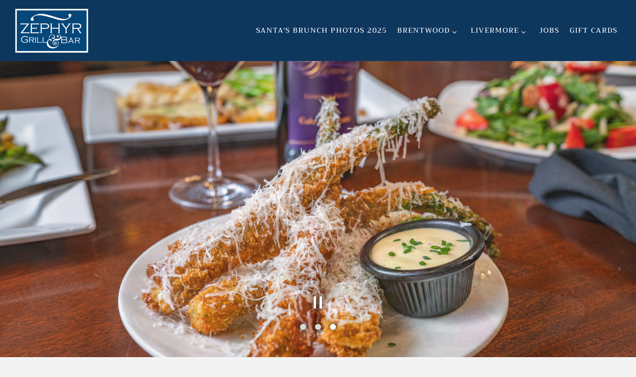

--- FILE ---
content_type: text/html; charset=utf-8
request_url: https://www.zephyrgrill.com/?add-to-cart=18093
body_size: 9426
content:
<!DOCTYPE html>
<html class="no-js" lang="en-US">
    <head>
      
	<meta charset="utf-8">
	<meta name="viewport" content="width=device-width, initial-scale=1, shrink-to-fit=no">
	<meta http-equiv="x-ua-compatible" content="ie=edge">
	<title>Zephyr Grill & Bar | Bar & Grill in CA</title>
	<!-- Powered by BentoBox http://getbento.com -->
	<!--
	___ ___ _  _ _____ ___  ___  _____  __
	| _ ) __| \| |_   _/ _ \| _ )/ _ \ \/ /
	| _ \ _|| .` | | || (_) | _ \ (_) >  <
	|___/___|_|\_| |_| \___/|___/\___/_/\_\

	-->
		<meta name="keywords" content="Bar, Grill, Wine, Cocktails, Beer, Coffee, Lunch, Brunch, Dessert, Salad, best dinner near me, best dinner brentwood, best dinner livermore, best lunch near me, best private dining options near me, private dining, seasonable menu">
		<meta name="description" content="Zephyr Grill & Bar located in Downtown Livermore since 2004 & Downtown Brentwood since 2016.  Offering upscale dining in a warm & inviting atmosphere.">
		<link rel="icon" href="https://media-cdn.getbento.com/accounts/8f56de394c24e3f804979bf5c5d093ec/media/images/30001favicon.png">
	<link rel="canonical" href="https://www.zephyrgrill.com/">
	<meta name="Revisit-After" content="5 Days">
	<meta name="Distribution" content="Global">
	<meta name="Rating" content="General">
		<meta property="og:site_name" content="Zephyr Grill & Bar | Bar & Grill in CA">
		<meta property="og:title" content="Zephyr Grill & Bar | Bar & Grill in CA">
		<meta property="og:type" content="website">
		<meta property="og:url" content="https://www.zephyrgrill.com/?add-to-cart=18093">
			<meta property="og:description" content="Zephyr Grill & Bar located in Downtown Livermore since 2004 & Downtown Brentwood since 2016.  Offering upscale dining in a warm & inviting atmosphere.">
			<meta property="og:image" content="https://images.getbento.com/accounts/8f56de394c24e3f804979bf5c5d093ec/media/images/29296logo.png?w=1200&fit=fill&auto=compress,format&cs=origin&h=600&bg=EDEDF1&pad=100">
		<meta name="twitter:card" content="summary">
		<meta name="twitter:title" content="Zephyr Grill & Bar | Bar & Grill in CA">
			<meta name="twitter:description" content="Zephyr Grill & Bar located in Downtown Livermore since 2004 & Downtown Brentwood since 2016.  Offering upscale dining in a warm & inviting atmosphere.">
			<meta name="twitter:image" content="https://images.getbento.com/accounts/8f56de394c24e3f804979bf5c5d093ec/media/images/29296logo.png?w=1200&fit=fill&auto=compress,format&cs=origin&h=600&bg=EDEDF1&pad=100">

	<link rel="preconnect" href="https://widgets.resy.com" crossorigin>
	<link rel="preconnect" href="https://theme-assets.getbento.com" async crossorigin>
	<link rel="preconnect" href="https://www.gstatic.com" crossorigin>
	<link rel="preconnect" href="https://fonts.gstatic.com" crossorigin>
	<link rel="preconnect" href="https://fonts.googleapis.com" crossorigin>
	<link rel="preconnect" href="https://www.googletagmanager.com" crossorigin>
	
		<link rel="preload" as="image" href="https://images.getbento.com/accounts/8f56de394c24e3f804979bf5c5d093ec/media/images/29296logo.png" fetchpriority="high" /> 
	

	
	
	
	
	<script src="https://wsv3cdn.audioeye.com/bootstrap.js?h=490579695709b4cacee53ea15ebf3983" ></script>
	
	
	
	
	<script type="text/javascript" src="https://theme-assets.getbento.com/sensei/71bd0c7.sensei/assets/js/head.min.js"></script>
	<script type="text/javascript">
			WebFont.load({  google: { families: ["Montserrat:400,700", "Trirong:400,500,600,700", "Ms+Madi:400&display=swap"] }});
		</script>
			<noscript>
			    <style type="text/css">
			    	<link href="https://fonts.googleapis.com/css?family=Montserrat:400,700|Trirong:400,500,600,700|Ms+Madi:400&display=swap&display=swap" rel="stylesheet" type="text/css">
			    </style>
			</noscript>
	
	<link href="https://cdnjs.cloudflare.com/ajax/libs/font-awesome/6.4.2/css/all.min.css" rel="stylesheet">
	<link rel="stylesheet" href="//assets-cdn-refresh.getbento.com/stylesheet/zephyrgrill/2/scss/main.77bade9249e8f47034e0f46b8b89c65a.scss" />
	<script type="text/javascript">
	    Modernizr.addTest("maybemobile", function(){ return (Modernizr.touchevents && Modernizr.mq("only screen and (max-width: 768px)")) ? true : false; });
	</script>

  
  

  
  
	
	
			<script src="https://www.googletagmanager.com/gtag/js?id=G-P631DFV7MX&l=newGADatalayer" async></script>
			<script>
				window.newGADatalayer = window.newGADatalayer || [];
				function gtag4(){newGADatalayer.push(arguments);}
				gtag4('js', new Date());
				gtag4('config', 'G-P631DFV7MX');
			</script>
	
		<script defer src="https://www.google.com/recaptcha/enterprise.js?render=6Ldh0uwrAAAAABZNEucYwqZZ3oOahk4lRhONMg5a"></script>
	

	
	
	
	<script type="text/javascript">
			window.Sensei = { settings: { store: { enabled: false, cart_quantity: null }, gmaps: { apikey: "AIzaSyCxtTPdJqQMOwjsbKBO3adqPGzBR1MgC5g", styles: [{"featureType":"water","elementType":"geometry","stylers":[{"color":"#e9e9e9"},{"lightness":17}]},{"featureType":"landscape","elementType":"geometry","stylers":[{"color":"#f5f5f5"},{"lightness":20}]},{"featureType":"road.highway","elementType":"geometry.fill","stylers":[{"color":"#ffffff"},{"lightness":17}]},{"featureType":"road.highway","elementType":"geometry.stroke","stylers":[{"color":"#ffffff"},{"lightness":29},{"weight":0.2}]},{"featureType":"road.arterial","elementType":"geometry","stylers":[{"color":"#ffffff"},{"lightness":18}]},{"featureType":"road.local","elementType":"geometry","stylers":[{"color":"#ffffff"},{"lightness":16}]},{"featureType":"poi","elementType":"geometry","stylers":[{"color":"#f5f5f5"},{"lightness":21}]},{"featureType":"poi.park","elementType":"geometry","stylers":[{"color":"#dedede"},{"lightness":21}]},{"elementType":"labels.text.stroke","stylers":[{"visibility":"on"},{"color":"#ffffff"},{"lightness":16}]},{"elementType":"labels.text.fill","stylers":[{"color":"#333333"},{"lightness":40}]},{"elementType":"labels.icon","stylers":[{"visibility":"off"}]},{"featureType":"transit","elementType":"geometry","stylers":[{"color":"#f2f2f2"},{"lightness":19}]},{"featureType":"administrative","elementType":"geometry.fill","stylers":[{"color":"#fefefe"},{"lightness":20}]},{"featureType":"administrative","elementType":"geometry.stroke","stylers":[{"color":"#fefefe"},{"lightness":17},{"weight":1.2}]}], icon: "https://images.getbento.com/accounts/8f56de394c24e3f804979bf5c5d093ec/media/images/84563mapmarker.png", mobile_icon: "https%3A//images.getbento.com/accounts/8f56de394c24e3f804979bf5c5d093ec/media/images/84563mapmarker.png%3Fw%3D50%26fit%3Dmax%26auto%3Dcompress%2Cformat%26cs%3Dorigin" }, recaptcha_v3:{ enabled: true, site_key: "6Ldh0uwrAAAAABZNEucYwqZZ3oOahk4lRhONMg5a" }, galleries: { autoplay: false, fade: true }, heros: { autoplay_galleries: true }, srcset_enabled: true }, modernizr: window.Modernizr }; /* ====== BOOTSTRAP VARIABLES ====== */ /* Slider dots */ window.Sensei.settings.galleries.dots = true; window.Sensei.settings.galleries.arrows = false; /* Slider speed */ window.Sensei.settings.galleries.autoplaySpeed = 3000; window.Sensei.settings.galleries.speed = 2000; /* Triple panel slideshow */ window.Sensei.settings.galleries.centerMode = false; window.Sensei.settings.galleries.centerPadding = '10vw'; window.Sensei.settings.galleries.slidesToShow = 1; /* ====== PRESET JAVASCRIPT ====== */ document.addEventListener('DOMContentLoaded', () => { const flexibleSections = [ '.c-split', '.c-tout-overlay', '.c-one-col--text', '.c-two-col--text', '.c-two-col--freeform', '.col-md-6', '.col-md-4', '.col-md-6--odd .menu-section', '.col-md-6--even .menu-section', '.col-md-4--odd:first-child .menu-section', '.col-md-4--even .menu-section', '.col-md-4--last .menu-section', '.tabs-panel > :last-child > .menu-section', ]; function addClassesToSections(classesArray) { const pairedClassesArray = classesArray.map( (selector) => `${selector} + ${selector.split(' ').pop()}` ); classesArray.forEach((selector) => { const sectionElements = document.querySelectorAll(selector); sectionElements.forEach((sectionElement, index) => { const selectorPrefix = selector.split(' ').pop().slice(1); sectionElement.classList.add( /* Number each section, except .col-* classes, ex: .c-split--1 */ !selectorPrefix.startsWith('col-') ? `${selectorPrefix}--${index + 1}` : selectorPrefix, /* Divide each section, ex: .c-split-odd */ index % 2 === 0 ? `${selectorPrefix}--odd` : `${selectorPrefix}--even`, /* Tag final sections, ex: .c-split--last */ index === sectionElements.length - 1 ? `${selectorPrefix}--last` : selectorPrefix ); }); }); pairedClassesArray.forEach((selector) => { const sectionElements = document.querySelectorAll(selector); sectionElements.forEach((sectionElement) => { const selectorPrefix = selector.split(' ').pop().slice(1); /* Identify paired sections, except .col-* classes, ex: .c-split--pair */ if (!selectorPrefix.startsWith('col-')) sectionElement.classList.add(`${selectorPrefix}--pair`); }); }); } addClassesToSections(flexibleSections); /* Remove single menu tabs */ const removeSingleTabs = document.querySelector('.tabs-nav li:only-child') ? document .querySelector('.tabs-nav li:only-child') .parentElement.remove() : null; /* Remove any empty paragraphs in Two Column Thumbnails */ const removeEmptyParagraphs = document.querySelectorAll( '.c-two-col--freeform p' ) ? document .querySelectorAll('.c-two-col--freeform p') .forEach((p) => p.innerText.trim() === '' && p.remove()) : null; }); /* ====== CUSTOM JAVASCRIPT ====== */ document.addEventListener('DOMContentLoaded', () => { /* Paste your code here */ });
	</script>
  
	<!--[if lt IE 9]>
	    <script type="text/javascript" src="https://theme-assets.getbento.com/sensei/71bd0c7.sensei/assets/assets/js/ltie9.min.js "></script>
	<![endif] -->

      
			
				
				
			
				
				
			
				
				
			
				
				
			
				
				
			
				
				
			
				
				
			
				
				
			
				
				
			
				
				
			
				
				
			<script type="application/ld+json">{"@context": "https://schema.org", "@type": "Organization", "@id": "https://www.zephyrgrill.com/#organization", "url": "https://www.zephyrgrill.com", "name": "Zephyr Grill \u0026 Bar", "description": "Zephyr Grill \u0026 Bar located in Downtown Livermore since 2004 \u0026 Downtown Brentwood since 2016.  Offering upscale dining in a warm \u0026 inviting atmosphere.", "logo": "https://images.getbento.com/accounts/8f56de394c24e3f804979bf5c5d093ec/media/images/29296logo.png?w=600\u0026fit=max\u0026auto=compress,format\u0026cs=origin\u0026h=600", "subOrganization": [{"@type": "FoodEstablishment", "@id": "https://www.zephyrgrill.com/location/zephyrgrill-brentwood/#foodestablishment", "url": "https://www.zephyrgrill.com/location/zephyrgrill-brentwood/", "name": "Zephyr Grill \u0026 Bar Brentwood", "description": "Accolades", "image": "", "photo": "", "address": {"@type": "PostalAddress", "name": "Zephyr Grill \u0026 Bar Brentwood", "streetAddress": "613 First Street, Suite 100", "addressLocality": "Brentwood", "addressRegion": "CA", "postalCode": "94513"}, "location": {"@type": "PostalAddress", "name": "Zephyr Grill \u0026 Bar Brentwood", "streetAddress": "613 First Street, Suite 100", "addressLocality": "Brentwood", "addressRegion": "CA", "postalCode": "94513"}, "telephone": "(925) 418-4708", "hasMap": "https://www.zephyrgrill.com/location/zephyrgrill-brentwood/", "parentOrganization": {"@type": "Organization", "@id": "https://www.zephyrgrill.com/#organization"}, "servesCuisine": "Bar \u0026 Grill", "priceRange": "$$$", "acceptsReservations": "https://www.zephyrgrill.com/location/zephyrgrill-brentwood/", "potentialAction": {"@type": "ReserveAction", "object": {"@type": "Reservation", "name": "Table at Zephyr Grill \u0026 Bar Brentwood"}, "result": {"@type": "Reservation", "name": "Table at Zephyr Grill \u0026 Bar Brentwood"}, "target": "https://www.zephyrgrill.com/location/zephyrgrill-brentwood/", "location": {"@id": "https://www.zephyrgrill.com/location/zephyrgrill-brentwood/#foodestablishment"}}}, {"@type": "FoodEstablishment", "@id": "https://www.zephyrgrill.com/location/zephyrgrill-livermore/#foodestablishment", "url": "https://www.zephyrgrill.com/location/zephyrgrill-livermore/", "name": "Zephyr Grill \u0026 Bar Livermore", "description": "", "image": "", "photo": "", "address": {"@type": "PostalAddress", "name": "Zephyr Grill \u0026 Bar Livermore", "streetAddress": "1736 First Street", "addressLocality": "Livermore", "addressRegion": "CA", "postalCode": "94550"}, "location": {"@type": "PostalAddress", "name": "Zephyr Grill \u0026 Bar Livermore", "streetAddress": "1736 First Street", "addressLocality": "Livermore", "addressRegion": "CA", "postalCode": "94550"}, "telephone": "(925) 961-1000", "hasMap": "https://www.zephyrgrill.com/location/zephyrgrill-livermore/", "parentOrganization": {"@type": "Organization", "@id": "https://www.zephyrgrill.com/#organization"}, "servesCuisine": "Bar \u0026 Grill", "priceRange": "$$$", "acceptsReservations": "https://www.zephyrgrill.com/location/zephyrgrill-livermore/", "potentialAction": {"@type": "ReserveAction", "object": {"@type": "Reservation", "name": "Table at Zephyr Grill \u0026 Bar Livermore"}, "result": {"@type": "Reservation", "name": "Table at Zephyr Grill \u0026 Bar Livermore"}, "target": "https://www.zephyrgrill.com/location/zephyrgrill-livermore/", "location": {"@id": "https://www.zephyrgrill.com/location/zephyrgrill-livermore/#foodestablishment"}}}], "potentialAction": {"@type": "ReserveAction", "object": {"@type": "Reservation", "name": "Table", "url": "https://www.zephyrgrill.com/#action-reservations"}, "result": {"@type": "Reservation", "name": "Table"}, "target": "https://www.zephyrgrill.com"}}</script>
			<script type="application/ld+json">{"@context": "https://schema.org", "@type": "WebSite", "@id": "https://www.zephyrgrill.com/#website", "url": "https://www.zephyrgrill.com", "name": "Zephyr Grill \u0026 Bar"}</script>
			<script type="application/ld+json">{"@context": "https://schema.org", "@type": "WebPage", "@id": "https://www.zephyrgrill.com/#webpage", "url": "https://www.zephyrgrill.com", "name": "Zephyr Grill \u0026 Bar"}</script>

      
    </head>
    <body class="has-hero-intent index-template">
        
	
		
			<div class="site-notifications">
				
			</div>
		

		
			
	<header class="site-header">
		<a href="#main-content" class="skip" aria-label="Skip to main content">Skip to main content</a>
		<div class="site-header-desktop">
			<div class="site-header-desktop-primary" data-header-sticky>
				<div class="container">
					
		<div class="site-logo">
	        <a class="site-logo__btn" href="/" aria-label="Zephyr Grill & Bar Home">
	            
					<img class="site-logo__expanded" src="https://images.getbento.com/accounts/8f56de394c24e3f804979bf5c5d093ec/media/images/29296logo.png" 
  

  

  
    
      alt="Zephyr Grill & Bar Home"
    
  
 loading="eager" fetchpriority="high" />
              	
	            
	        </a>
	    </div>

				    
	<nav class="site-nav">
    <ul class="site-nav-menu" data-menu-type="desktop">
			
			<li>
				<a class="site-nav-link " href="/santas-brunch-2025/" aria-label="Santa's Brunch Photos 2025" role="button">Santa's Brunch Photos 2025</a>
			</li>
			<li class="site-nav-submenu">
				<button type="button" class="site-nav-link site-nav-submenu-toggle" aria-expanded="false" aria-controls="SubMenu-2" aria-label="Expand Brentwood sub-menu">
					<span class="sr-only">Brentwood sub-menu</span>
					Brentwood
				</button>
				<div id="SubMenu-2" class="sub-menu">
					<ul>
							<li>
								<a href="/location/zephyrgrill-brentwood/"   aria-label="Hours & Location">Hours & Location</a>
							</li>
							<li>
								<a href="/brentwood-menus/"   aria-label="Menus">Menus</a>
							</li>
							<li>
								<a href="/brentwood-events/"   aria-label="Events">Events</a>
							</li>
							<li>
								<a href="/brentwood-private-events/"   aria-label="Private Events">Private Events</a>
							</li>
							<li>
								<a href="/brentwood-gallery/"   aria-label="Gallery">Gallery</a>
							</li>
							<li>
								<a href="/brentwood-reservations/"   aria-label="Reservations">Reservations</a>
							</li>
							<li>
								<a href="https://order.chownow.com/order/23950/locations/35151"  target="_blank" rel="noopener" aria-label="Order Online">Order Online</a>
							</li>
					</ul>
				</div>
			</li>
			<li class="site-nav-submenu">
				<button type="button" class="site-nav-link site-nav-submenu-toggle" aria-expanded="false" aria-controls="SubMenu-3" aria-label="Expand Livermore sub-menu">
					<span class="sr-only">Livermore sub-menu</span>
					Livermore
				</button>
				<div id="SubMenu-3" class="sub-menu">
					<ul>
							<li>
								<a href="/location/zephyrgrill-livermore/"   aria-label="Hours & Location">Hours & Location</a>
							</li>
							<li>
								<a href="/livermore-menus/"   aria-label="Menus">Menus</a>
							</li>
							<li>
								<a href="/livermore-private-events/"   aria-label="Private Events">Private Events</a>
							</li>
							<li>
								<a href="/livermore-events/"   aria-label="Events">Events</a>
							</li>
							<li>
								<a href="/livermore-gallery/"   aria-label="Gallery">Gallery</a>
							</li>
							<li>
								<a href="/livermore-reservations/"   aria-label="Reservations">Reservations</a>
							</li>
							<li>
								<a href="https://order.chownow.com/order/23950/locations/35150"  target="_blank" rel="noopener" aria-label="Order Online">Order Online</a>
							</li>
					</ul>
				</div>
			</li>
			<li>
				<a class="site-nav-link " href="/jobs/" aria-label="Jobs" role="button">Jobs</a>
			</li>
			<li>
				<a class="site-nav-link " href="/store/gift-cards/" aria-label="Gift Cards" role="button">Gift Cards</a>
			</li>

		</ul>
  </nav>

				</div>
			</div>
		</div>
	  <div class="site-header-mobi" aria-label="Navigation Menu Modal">
	    
		<div class="site-logo">
	        <a class="site-logo__btn" href="/" aria-label="Zephyr Grill & Bar Home">
		            
                  		<img src="https://images.getbento.com/accounts/8f56de394c24e3f804979bf5c5d093ec/media/images/29296logo.png" 
  

  

  
    
      alt="Zephyr Grill & Bar Home"
    
  
 />
                	
		            
	        </a>
	    </div>

			
	


	    <button type="button" class="nav-toggle-btn" aria-controls="SiteHeaderMobilePanel" aria-expanded="false" aria-label="Toggle Navigation Menu">
		  <span class="sr-only">Toggle Navigation</span>
	      <span class="nav-toggle-btn__line"></span>
	      <span class="nav-toggle-btn__line"></span>
	      <span class="nav-toggle-btn__line"></span>
	    </button>

	    <div id="SiteHeaderMobilePanel" class="site-header-mobi-panel">
	      <div class="site-header-mobi-panel__inner">
					
	<nav class="site-nav" aria-label="Navigation Menu">
    <ul class="site-nav-menu" data-menu-type="mobile">
			
			<li>
				<a class="site-nav-link " href="/santas-brunch-2025/" aria-label="Santa's Brunch Photos 2025" role="button">Santa's Brunch Photos 2025</a>
			</li>
			<li class="site-nav-submenu">
				<button type="button" class="site-nav-link site-nav-submenu-toggle" aria-expanded="false" aria-controls="MobileSubMenu-2" aria-label="Expand Brentwood sub-menu">
					<span class="sr-only">Brentwood sub-menu</span>
					Brentwood
				</button>
				<div id="MobileSubMenu-2" class="sub-menu">
					<ul>
							<li>
								<a href="/location/zephyrgrill-brentwood/"   aria-label="Hours & Location">Hours & Location</a>
							</li>
							<li>
								<a href="/brentwood-menus/"   aria-label="Menus">Menus</a>
							</li>
							<li>
								<a href="/brentwood-events/"   aria-label="Events">Events</a>
							</li>
							<li>
								<a href="/brentwood-private-events/"   aria-label="Private Events">Private Events</a>
							</li>
							<li>
								<a href="/brentwood-gallery/"   aria-label="Gallery">Gallery</a>
							</li>
							<li>
								<a href="/brentwood-reservations/"   aria-label="Reservations">Reservations</a>
							</li>
							<li>
								<a href="https://order.chownow.com/order/23950/locations/35151"  target="_blank" rel="noopener" aria-label="Order Online">Order Online</a>
							</li>
					</ul>
				</div>
			</li>
			<li class="site-nav-submenu">
				<button type="button" class="site-nav-link site-nav-submenu-toggle" aria-expanded="false" aria-controls="MobileSubMenu-3" aria-label="Expand Livermore sub-menu">
					<span class="sr-only">Livermore sub-menu</span>
					Livermore
				</button>
				<div id="MobileSubMenu-3" class="sub-menu">
					<ul>
							<li>
								<a href="/location/zephyrgrill-livermore/"   aria-label="Hours & Location">Hours & Location</a>
							</li>
							<li>
								<a href="/livermore-menus/"   aria-label="Menus">Menus</a>
							</li>
							<li>
								<a href="/livermore-private-events/"   aria-label="Private Events">Private Events</a>
							</li>
							<li>
								<a href="/livermore-events/"   aria-label="Events">Events</a>
							</li>
							<li>
								<a href="/livermore-gallery/"   aria-label="Gallery">Gallery</a>
							</li>
							<li>
								<a href="/livermore-reservations/"   aria-label="Reservations">Reservations</a>
							</li>
							<li>
								<a href="https://order.chownow.com/order/23950/locations/35150"  target="_blank" rel="noopener" aria-label="Order Online">Order Online</a>
							</li>
					</ul>
				</div>
			</li>
			<li>
				<a class="site-nav-link " href="/jobs/" aria-label="Jobs" role="button">Jobs</a>
			</li>
			<li>
				<a class="site-nav-link " href="/store/gift-cards/" aria-label="Gift Cards" role="button">Gift Cards</a>
			</li>

				
		<li>
			<a class="site-nav-link "  href="/contact/"  aria-label="Contact">Contact</a>
		</li>

				<li><button type="button" class="site-nav-cta" data-popup="inline" data-popup-src="#popup-newsletter-form" aria-label="Email Signup" data-bb-track="button" data-bb-track-on="click" data-bb-track-category="Email Sign Up Trigger Button" data-bb-track-action="Click" data-bb-track-label="Callout, Header" id="email-signup-button">Email Signup</button>
	</button></li>
		</ul>
  </nav>

	        

        	
	

	      </div>
	      
	<div class="site-powered-by">
	    <a href="https://getbento.com/?utm_source=header&amp;utm_campaign=zephyrgrill.com" aria-label="powered by BentoBox" target="_blank" rel="noopener">powered by BentoBox</a>
	</div>

	    </div>
	  </div>
	</header>

		

		<div class="site-content">

			
			<main class="site-content__main page-id--1007064">
          <h1 class="sr-only">Home</h1>
			  <span id="main-content" class="sr-only">Main content starts here, tab to start navigating</span>
				
		
			
			<section id="hero" aria-label="hero-section" class="hero hero--no-content hero--gallery hero--fullheight revealable">
				
				
				
		<div class="gallery gallery--fit">
			
      
      
          
				<li>
						

						
						

						
						

						<div class="gallery__item gallery__item-enhancement">
							
								
								
  
	
  
  
    
  
	
    
  
	
  <picture>
		<source
			media="(max-width: 559px)"
			sizes="100vw"
			srcset="https://images.getbento.com/accounts/8f56de394c24e3f804979bf5c5d093ec/media/1QO1BaLTKaI96E0E4rM2_Zephyr-Spring-2025-Menu96.jpg?w=3000&fit=max&auto=compress,format&cs=origin 1000w"
		>
		<source
			media="(min-width: 560px) and (max-width: 767px)"
			sizes="100vw"
			srcset="https://images.getbento.com/accounts/8f56de394c24e3f804979bf5c5d093ec/media/1QO1BaLTKaI96E0E4rM2_Zephyr-Spring-2025-Menu96.jpg?w=3600&fit=max&auto=compress,format&cs=origin 1200w"
		>
		<source
			media="(min-width: 767px) and (max-width: 1024px)"
			sizes="100vw"
			srcset="https://images.getbento.com/accounts/8f56de394c24e3f804979bf5c5d093ec/media/1QO1BaLTKaI96E0E4rM2_Zephyr-Spring-2025-Menu96.jpg?w=4200&fit=max&auto=compress,format&cs=origin 1400w"
		>
		<source
			media="(min-width: 1024px)"
			sizes="100vw"
			srcset="https://images.getbento.com/accounts/8f56de394c24e3f804979bf5c5d093ec/media/1QO1BaLTKaI96E0E4rM2_Zephyr-Spring-2025-Menu96.jpg?w=5400&fit=max&auto=compress,format&cs=origin 1800w"
		>
    
  
  
  

  

  <img src="https://images.getbento.com/accounts/8f56de394c24e3f804979bf5c5d093ec/media/1QO1BaLTKaI96E0E4rM2_Zephyr-Spring-2025-Menu96.jpg?w=1200&fit=max&auto=compress,format&cs=origin" class="" loading="eager" alt="a plate of food on a table" style="object-position: 
  
  
    
  

  none
;">

	</picture>

							
						</div>
						
						<div class="gallery__item gallery__item-fallback" data-src="https://images.getbento.com/accounts/8f56de394c24e3f804979bf5c5d093ec/media/1QO1BaLTKaI96E0E4rM2_Zephyr-Spring-2025-Menu96.jpg?w=1200&fit=max&auto=compress,format&cs=origin">
							
								<img class="sr-only" 
  

  
    
  

  
    
      alt="a plate of food on a table"
    
  
>
							
						</div>
              <span class="sr-only">Slide 1 of 3</span>
        </li>
			
      
      
          
				<li>
						

						
						

						
						

						<div class="gallery__item gallery__item-enhancement">
							
								
								
  
	
  
  
    
  
	
    
  
	
  <picture>
		<source
			media="(max-width: 559px)"
			sizes="100vw"
			srcset="https://images.getbento.com/accounts/8f56de394c24e3f804979bf5c5d093ec/media/SW32VrLSJmGRNQOmFcAc_Zephyr-Spring-2025-Menu92.jpg?w=3000&fit=max&auto=compress,format&cs=origin 1000w"
		>
		<source
			media="(min-width: 560px) and (max-width: 767px)"
			sizes="100vw"
			srcset="https://images.getbento.com/accounts/8f56de394c24e3f804979bf5c5d093ec/media/SW32VrLSJmGRNQOmFcAc_Zephyr-Spring-2025-Menu92.jpg?w=3600&fit=max&auto=compress,format&cs=origin 1200w"
		>
		<source
			media="(min-width: 767px) and (max-width: 1024px)"
			sizes="100vw"
			srcset="https://images.getbento.com/accounts/8f56de394c24e3f804979bf5c5d093ec/media/SW32VrLSJmGRNQOmFcAc_Zephyr-Spring-2025-Menu92.jpg?w=4200&fit=max&auto=compress,format&cs=origin 1400w"
		>
		<source
			media="(min-width: 1024px)"
			sizes="100vw"
			srcset="https://images.getbento.com/accounts/8f56de394c24e3f804979bf5c5d093ec/media/SW32VrLSJmGRNQOmFcAc_Zephyr-Spring-2025-Menu92.jpg?w=5400&fit=max&auto=compress,format&cs=origin 1800w"
		>
    
  
  
  

  

  <img src="https://images.getbento.com/accounts/8f56de394c24e3f804979bf5c5d093ec/media/SW32VrLSJmGRNQOmFcAc_Zephyr-Spring-2025-Menu92.jpg?w=1200&fit=max&auto=compress,format&cs=origin" class="" loading="eager" alt="a plate of food on a table" style="object-position: 
  
  
    
  

  none
;">

	</picture>

							
						</div>
						
						<div class="gallery__item gallery__item-fallback" data-src="https://images.getbento.com/accounts/8f56de394c24e3f804979bf5c5d093ec/media/SW32VrLSJmGRNQOmFcAc_Zephyr-Spring-2025-Menu92.jpg?w=1200&fit=max&auto=compress,format&cs=origin">
							
								<img class="sr-only" 
  

  
    
  

  
    
      alt="a plate of food on a table"
    
  
>
							
						</div>
              <span class="sr-only">Slide 2 of 3</span>
        </li>
			
      
      
          
				<li>
						

						
						

						
						

						<div class="gallery__item gallery__item-enhancement">
							
								
								
  
	
  
  
    
  
	
    
  
	
  <picture>
		<source
			media="(max-width: 559px)"
			sizes="100vw"
			srcset="https://images.getbento.com/accounts/8f56de394c24e3f804979bf5c5d093ec/media/Bnm9z4CQJu3b8wFWBEkf_Strawberry_Spinach_Salad_02.jpg?w=3000&fit=max&auto=compress,format&cs=origin 1000w"
		>
		<source
			media="(min-width: 560px) and (max-width: 767px)"
			sizes="100vw"
			srcset="https://images.getbento.com/accounts/8f56de394c24e3f804979bf5c5d093ec/media/Bnm9z4CQJu3b8wFWBEkf_Strawberry_Spinach_Salad_02.jpg?w=3600&fit=max&auto=compress,format&cs=origin 1200w"
		>
		<source
			media="(min-width: 767px) and (max-width: 1024px)"
			sizes="100vw"
			srcset="https://images.getbento.com/accounts/8f56de394c24e3f804979bf5c5d093ec/media/Bnm9z4CQJu3b8wFWBEkf_Strawberry_Spinach_Salad_02.jpg?w=4200&fit=max&auto=compress,format&cs=origin 1400w"
		>
		<source
			media="(min-width: 1024px)"
			sizes="100vw"
			srcset="https://images.getbento.com/accounts/8f56de394c24e3f804979bf5c5d093ec/media/Bnm9z4CQJu3b8wFWBEkf_Strawberry_Spinach_Salad_02.jpg?w=5400&fit=max&auto=compress,format&cs=origin 1800w"
		>
    
  
  
  

  

  <img src="https://images.getbento.com/accounts/8f56de394c24e3f804979bf5c5d093ec/media/Bnm9z4CQJu3b8wFWBEkf_Strawberry_Spinach_Salad_02.jpg?w=1200&fit=max&auto=compress,format&cs=origin" class="" loading="eager" alt="a plate of food and glasses of wine on a table" style="object-position: 
  
  
    
  

  none
;">

	</picture>

							
						</div>
						
						<div class="gallery__item gallery__item-fallback" data-src="https://images.getbento.com/accounts/8f56de394c24e3f804979bf5c5d093ec/media/Bnm9z4CQJu3b8wFWBEkf_Strawberry_Spinach_Salad_02.jpg?w=1200&fit=max&auto=compress,format&cs=origin">
							
								<img class="sr-only" 
  

  
    
  

  
    
      alt="a plate of food and glasses of wine on a table"
    
  
>
							
						</div>
              <span class="sr-only">Slide 3 of 3</span>
        </li>
			
	    </div>

				 
	<div id="motion-elements-control-section">
		<button class='btn fa fa-play play-motion ada-motion-toggle-btns hide-motion' data-action='play' aria-label="Play hero video">
			<span class='sr-only'>hero gallery paused, press to play images slides</span>
		</button>
		<button class='btn fa fa-pause pause-motion ada-motion-toggle-btns' data-action='pause' aria-label="Pause hero video">
			<span class='sr-only'>Playing hero gallery, press to pause images slides</span>
		</button>
	</div>

			</section>



				
		
				
		
		<section class="c-one-col--text content container revealable">
			
	        <h2><small>Welcome to</small><br>Zephyr Grill &amp; Bar</h2><p>We are honored to serve our community. Whether you are a regular guest or a new friend, it is our pleasure to host you. We look forward to welcoming you!</p><p><img src="https://images.getbento.com/accounts/8f56de394c24e3f804979bf5c5d093ec/media/images/illustration.png?w=1000&fit=max&auto=compress,format&cs=origin&h=1000" class="fr-fic fr-dib" data-alt_text="" style="width: 80px;" alt="icon"></p>
	    </section>


        
			<aside class="c-featured--news content container">
					<div class="revealable">
						<h2 class="card-listing-heading">Our Locations</h2>
					</div>
				<ul class="card-listing row">
						
		
    
    
    
    
        
    
	<li class="card col-md-6 card--cols-two revealable">
        <a class="card__btn" href="/news-item/brentwood/" aria-label="Brentwood">
                <div class="card__media">
                    <div class="card__image image-thumbnail" style="background-image: url('https://images.getbento.com/accounts/8f56de394c24e3f804979bf5c5d093ec/media/0nboZtQ4SVqjR6HQ7Bnz_Strawberry_Spinach_Salad3.jpg?w=5400&fit=max&auto=compress,format&cs=origin');background-position: 
  
  
    
  

  none
">
                        
                            <img class="sr-only" 
  

  
    
  

  
    
      alt="a plate of food and a glass of wine"
    
  
>
                        
                    </div>
                </div>
            <h3 class="h2 card__heading">Brentwood</h3>
            
        </a>
    </li>

		
    
    
    
    
        
    
	<li class="card col-md-6 card--cols-two revealable">
        <a class="card__btn" href="/news-item/livermore/" aria-label="Livermore">
                <div class="card__media">
                    <div class="card__image image-thumbnail" style="background-image: url('https://images.getbento.com/accounts/8f56de394c24e3f804979bf5c5d093ec/media/rLFHQd14Sfa4a0KD4j6Q_Filet_Mignon_Saltimbocca_03.jpg?w=5400&fit=max&auto=compress,format&cs=origin');background-position: 
  
  
    
  

  none
">
                        
                            <img class="sr-only" 
  

  
    
  

  
    
      alt="a plate of food and a bottle of wine on a table"
    
  
>
                        
                    </div>
                </div>
            <h3 class="h2 card__heading">Livermore</h3>
            
        </a>
    </li>


				</ul>
			</aside>

				
    
		
		<section class="c-split c-split--vcenter revealable">
					
  
  
  
  
        
  

	<div class="c-split__col ">
		<div class="c-split__col-inner">
				<div class="c-split__content content">
					<h2 class="h2 c-split__heading">Menu</h2>
					<p>We offer an extensive selection of seasonal snacks and refreshing beverages, ensuring there&#39;s something to delight every taste and preference.</p><p><a class="btn btn-brand-alt" href="/brentwood-menus/">Brentwood Menus</a> <a class="btn btn-brand-alt" href="/livermore-menus/">Livermore Menus</a></p>
					
	
		

	

				</div>
		</div>
	</div>

					
  
  
  
  
        
  

	<div class="c-split__col c-split__col--empty">
		<div class="c-split__col-inner">
				<div class="c-split__image" 
  

  
    
  

  
    
      role="img" aria-label="a plate of food and a bottle of wine on a table"
    
  
 style="background-image: url('https://images.getbento.com/accounts/8f56de394c24e3f804979bf5c5d093ec/media/rLFHQd14Sfa4a0KD4j6Q_Filet_Mignon_Saltimbocca_03.jpg?w=5400&fit=max&auto=compress,format&cs=origin');background-position: 
  
  
    
  

  none
"></div>
		</div>
	</div>

		</section>


				
		
    
    
    
	
	
  		
        	
			
  		
		<section class="c-two-col--freeform content container c-two-col-thumbs revealable">
			
	        <div class="row">
	            <div class="col-md-6">
                
	                	<div class="image-thumbnail" style="background-image: url('https://images.getbento.com/accounts/8f56de394c24e3f804979bf5c5d093ec/media/XZPp8JYCSMOKUODXFOpx_Tenderloin_Steak_Pizzaiola_02.jpg?w=5400&fit=max&auto=compress,format&cs=origin');background-position: 
  
  
    
  

  none
;">
											
												<img class="sr-only" 
  

  
    
  

  
    
      alt="a plate of food on a table"
    
  
>
											
										</div>
	                <h2>What's On</h2>
	                <p>Join us for our weekly entertainment and a variety of other exciting events, offering something fun for everyone to enjoy!</p><p><a class="btn btn-brand" href="/brentwood-events/">Brentwood Events</a> <a class="btn btn-brand" href="/livermore-events/">Livermore Events</a></p>
	                
	
		

	

	            </div>
	            <div class="col-md-6">
                  
	                	<div class="image-thumbnail" style="background-image: url('https://images.getbento.com/accounts/8f56de394c24e3f804979bf5c5d093ec/media/1m4vCsxTRzGaeXZAHDCm_Zephyrs_WinterMenu_BeetSalad4111.jpg?w=5400&fit=max&auto=compress,format&cs=origin');background-position: 
  
  
    
  

  none
">
											
												<img class="sr-only" 
  

  
    
  

  
    
      alt="a close up of a plate of food and a bottle of wine"
    
  
>
											
										</div>
	                <h2>Parties</h2>
	                <p>Our private rooms, intimate dining areas, and shareable menu make us the perfect setting for your next event.</p><p><a class="btn btn-brand" href="/brentwood-private-events/">Brentwood Inquiry</a> <a class="btn btn-brand" href="/livermore-private-events/">Livermore Inquiry</a></p>
                	
	
		

	

	            </div>
	        </div>
	    </section>


				
    
		
		<section class="c-split c-split--vcenter c-split--alternate revealable">
					
  
  
  
  
        
  

	<div class="c-split__col ">
		<div class="c-split__col-inner">
				<div class="c-split__content content">
					<h2 class="h2 c-split__heading">Gift Cards</h2>
					<p>Give a gift card to a friend so they can treat you to a night of good food and drinks!</p>
					
	
		
			
		<a href="/store/gift-cards/" class="btn btn-brand-alt" target="_parent" aria-label="Share the Love" role="button">Share the Love</a>


	

				</div>
		</div>
	</div>

					
  
  
  
  
        
  

	<div class="c-split__col c-split__col--empty">
		<div class="c-split__col-inner">
				<div class="c-split__image" 
  

  
    
  

  
    
      role="img" aria-label="a plate of food on a table"
    
  
 style="background-image: url('https://images.getbento.com/accounts/8f56de394c24e3f804979bf5c5d093ec/media/hszOO2FPTnKi8gniEiKv_Zephyrs_BabyBackBeerRibs_Horizontal.jpg?w=5400&fit=max&auto=compress,format&cs=origin');background-position: 
  
  
    
  

  none
"></div>
		</div>
	</div>

		</section>


				
		
  
  
  
  
        
  <section class="c-tout-overlay c-tout-overlay--dimmed revealable" style="background-image: url('https://images.getbento.com/accounts/8f56de394c24e3f804979bf5c5d093ec/media/1QjEdEi5Q8mEVstVPUHq_Zephyrs_StrawberryMartiniandSpicedApplePunch.jpg?w=5400&fit=max&auto=compress,format&cs=origin');background-position: 
  
  
    
  

  none
" >
		        <div class="container">
		            <h2 class="h1">Join us </h2>
		            
		            <p>Our restaurant stands as a testament to our enduring values and relentless pursuit of excellence. We continue to innovate, adapt, and grow, always with an eye on the future while honoring our rich history.</p><p><a class="btn btn-brand-alt" href="/brentwood-reservations/">Reserve in Brentwood</a> <a class="btn btn-brand-alt" href="/livermore-reservations/">Reserve in Livermore</a></p>
		            
	
		
			


	

		        </div>
	    </section>


				



				
			</main>

			
			

			
				<div class="cookie-management-preferences-container"></div>
		</div>

		
			
        <footer>
          <div class="site-footer-desktop">
                  <div class="site-footer-desktop-primary">
                      <div class="site-footer-desktop-primary__container container">
                              <nav class="site-nav">
                                  <ul class="site-nav-menu">
                                          <li>
			<a class="site-nav-link "  href="/contact/"  aria-label="Contact">Contact</a>
		</li>
                                          <li><button type="button" class="btn btn-brand-alt" data-popup="inline" data-popup-src="#popup-newsletter-form" aria-label="Email Signup" data-bb-track="button" data-bb-track-on="click" data-bb-track-category="Email Sign Up Trigger Button" data-bb-track-action="Click" data-bb-track-label="Callout, Footer" id="email-signup-button">Email Signup</button>
	</button></li>
                                  </ul>
                              </nav>
                      </div>
                  </div>
                  <div class="site-footer-desktop-secondary">
                      <div class="site-powered-by">
	    <a href="https://getbento.com/?utm_source=footer&amp;utm_campaign=zephyrgrill.com" aria-label="powered by BentoBox" target="_blank" rel="noopener">powered by BentoBox</a>
	</div>
                  </div>
          </div>
        </footer>

		
	

	
	
		
    
    
    
    <div id="popup-newsletter-form" class="popup popup--form mfp-hide">
        <form class="js-form-ajax form-alt container-sm" data-form-endpoint="/forms/submit/newsletter/" enctype="multipart/form-data" method="post" novalidate>
    <div style="display: none;">
        <label for="comment_body">leave this field blank
            <input type="text" name="comment_body" value="" />
        </label>
    </div>
    
            <input type="hidden" name="form" value="newsletter">
            
		
		<div data-bb-track="form" data-bb-track-on="submit" data-bb-track-category="Forms" data-bb-track-action="Submit" data-bb-track-label="Email Sign Up" aria-hidden="true"></div>

            <div class="form-header">
                <h2 class="h1 form-heading">Email Signup</h2>
                
                </div>
            <div class="form-ui">
                
    
    
        
        

        
            
    
<label for="3613296" >
    
    
        
            
        
        
            <i class="error-label" id="firstname-error">Please, enter a valid first name</i>
        
    
    <span class="input-label">First Name
         <span class="input-label-required">- Required</span>
        
    </span>
    
        <input id="3613296" class="form-control" type="text" name="3613296" placeholder="First Name" required oninvalid="this.setCustomValidity('Please enter a valid first name')" oninput="setCustomValidity('')"
         
  
  
    
  
  
  
  
  
  
    
    autocomplete="given-name"
  
>
    
</label>


        
        
    
        
        

        
            
    
<label for="3613297" >
    
    
        
            
        
        
            <i class="error-label" id="lastname-error">Please, enter a valid last name</i>
        
    
    <span class="input-label">Last Name
         <span class="input-label-required">- Required</span>
        
    </span>
    
        <input id="3613297" class="form-control" type="text" name="3613297" placeholder="Last Name" required oninvalid="this.setCustomValidity('Please enter a valid last name')" oninput="setCustomValidity('')"
         
  
  
  
    
  
  
  
  
  
    
    autocomplete="family-name"
  
>
    
</label>


        
        
    
        
        

        
            
    
<label for="3613298" >
    
    
         
            
        
        
            <i class="error-message-email" id="email-error">Please, enter a valid email</i>
        
    
    <span class="input-label">Email
         <span class="input-label-required">- Required</span>
        
    </span>
    
        <input id="3613298" class="form-control" type="email" name="3613298" placeholder="Email" required oninvalid="this.setCustomValidity('Please enter a valid email')" oninput="setCustomValidity('')" 
  
  
  
  
    
  
  
  
  
    
    autocomplete="email"
  
>
    
</label>


        
        
    

            </div>
            <div class="form-actions">
                <button type="submit" class="btn btn-brand-alt" aria-label="Submit">Submit</button>
                <span class="form-error-msg">Please check errors in the form above</span>
            </div>
            <div class="form-success-msg">
                <span role="alert">Thank you for signing up for email updates!</span>
                <button type="button" class="btn btn-brand-alt js-popup-closebtn" aria-label="Close the form">
                    Close
                </button>
            </div>
            
    
        <div class="recaptcha-form-footer">
            <span>
                This site is protected by reCAPTCHA and the Google
                <a href="https://policies.google.com/privacy" aria-label="Privacy Policy">Privacy Policy</a> and
                <a href="https://policies.google.com/terms" aria-label="Terms of Service">Terms of Service</a> apply.
            </span>
        </div>
    
        
    </form>
    </div>

		
		<div id="popup-reservations-form" class="popup popup--form mfp-hide">
			<form  class="reservations-form form-alt container-sm" >
				
		
		<div data-bb-track="form" data-bb-track-on="submit" data-bb-track-category="Forms" data-bb-track-action="Submit" data-bb-track-label="Reservations" aria-hidden="true"></div>

          <div class="form-header"><h2 class="h1 form-heading">Reservations</h2>
          </div>
		      <div class="form-ui">
						<label for="location">
							<span class="input-label">Location
								<span class="input-label-required">- Required</span>
							</span>
							<div class="form-control-group has-icon-right">
								<select id="location" class="form-control unselected" name="location" required aria-describedby="location" oninvalid="this.setCustomValidity('Please select a valid option for \'location\'')" oninput="setCustomValidity('')">
									<option value="" selected disabled>Location</option>
										<option value="zephyrgrill-brentwood"
												data-reservation-service="opentable"
												data-reservation-id="712327"
												data-reservation-api-key>Zephyr Grill & Bar Brentwood
										</option>
										<option value="zephyrgrill-livermore"
												data-reservation-service="opentable"
												data-reservation-id="3131"
												data-reservation-api-key>Zephyr Grill & Bar Livermore
										</option>
								</select>
								<span class="form-control-group--icon is-positioned-right" aria-hidden="true">
									<i class="fa fa-chevron-down"></i>
								</span>
							</div>
							<i class="error-label">Please, select a location</i>
	        	</label>
						<label for="seats">
							<span class="input-label" aria-hidden="true">Number of People
								<span class="input-label-optional">- Optional</span>
							</span>
							<div class="form-control-group has-icon-right">
								<select id="seats" class="form-control unselected" name="seats">
									<option value="" selected disabled>Number of People</option>
									<option value="1">1 Person</option>
									<option value="2">2 People</option>
									<option value="3">3 People</option>
									<option value="4">4 People</option>
									<option value="5">5 People</option>
									<option value="6">6 People</option>
									<option value="7">7 People</option>
									<option value="8">8+ People</option>
								</select>
								<span class="form-control-group--icon is-positioned-right" aria-hidden="true">
									<i class="fa fa-chevron-down"></i>
								</span>
							</div>
						</label>
						<label for="date">
							<span class="input-label">Date
								<span class="input-label-required">- Required</span>
							</span>
							<div data-react-component="accessible-date-picker"></div>
						</label>
						<label for="time">
							<span class="input-label" aria-hidden="true">Time
								<span class="input-label-optional">- Optional</span>
							</span>
							<div class="form-control-group has-icon-left has-icon-right">
								<span class="form-control-group--icon is-positioned-left" aria-hidden="true">
									<i class="fa fa-clock-o"></i>
								</span>
								<select id="time" class="form-control unselected" name="time">
									<option value="" selected disabled>Time</option>
									
									
										<option value="2300">11:00 PM</option>
									
										<option value="2230">10:30 PM</option>
									
										<option value="2200">10:00 PM</option>
									
										<option value="2130">9:30 PM</option>
									
										<option value="2100">9:00 PM</option>
									
										<option value="2030">8:30 PM</option>
									
										<option value="2000">8:00 PM</option>
									
										<option value="1930">7:30 PM</option>
									
										<option value="1900">7:00 PM</option>
									
										<option value="1830">6:30 PM</option>
									
										<option value="1800">6:00 PM</option>
									
										<option value="1730">5:30 PM</option>
									
										<option value="1700">5:00 PM</option>
									
										<option value="1630">4:30 PM</option>
									
										<option value="1600">4:00 PM</option>
									
										<option value="1530">3:30 PM</option>
									
										<option value="1500">3:00 PM</option>
									
										<option value="1430">2:30 PM</option>
									
										<option value="1400">2:00 PM</option>
									
										<option value="1330">1:30 PM</option>
									
										<option value="1300">1:00 PM</option>
									
										<option value="1230">12:30 PM</option>
									
										<option value="1200">12:00 PM</option>
									
										<option value="1130">11:30 AM</option>
									
										<option value="1100">11:00 AM</option>
									
										<option value="1030">10:30 AM</option>
									
										<option value="1000">10:00 AM</option>
									
										<option value="0930">9:30 AM</option>
									
										<option value="0900">9:00 AM</option>
									
										<option value="0830">8:30 AM</option>
									
										<option value="0800">8:00 AM</option>
									
										<option value="0730">7:30 AM</option>
									
										<option value="0700">7:00 AM</option>
									
								</select>
								<span class="form-control-group--icon is-positioned-right" aria-hidden="true">
									<i class="fa fa-chevron-down"></i>
								</span>
							</div>
						</label>
		      </div>
		      <div class="form-actions">
		        <button type="submit" class="btn btn-brand-alt">
		          Find A Table <span class="sr-only"> Submit the reservation form</span></button>
		        </button>
		        <span class="form-error-msg">Please check errors in the form above</span>
		      </div>
		      <div class="form-success-msg">
		        <span>Thanks!</span>
		      </div>
					
    
        <div class="recaptcha-form-footer">
            <span>
                This site is protected by reCAPTCHA and the Google
                <a href="https://policies.google.com/privacy" aria-label="Privacy Policy">Privacy Policy</a> and
                <a href="https://policies.google.com/terms" aria-label="Terms of Service">Terms of Service</a> apply.
            </span>
        </div>
    
				</form>
			</div>

	


	
  
		<script type="text/javascript" src="https://theme-assets.getbento.com/sensei/71bd0c7.sensei/assets/js/foot.libs.min.js"></script>
        <script type="text/javascript" src="https://theme-assets.getbento.com/sensei/71bd0c7.sensei/assets/js/bentobox.min.js"></script>

        
        
	
  <script id="alerts-component-script" type="text/javascript" src="https://app-assets.getbento.com/alerts-component/0573734/main.js"></script>
  <script type="text/javascript" src="https://app-assets.getbento.com/alerts-component/0573734/main.js.map"></script>
  <script>
    document.addEventListener("DOMContentLoaded", function(){
      	window.bentobox.overlayAlertComponent.init('div');
      	window.bentobox.bannerAlertComponent.init();
    });
  </script>


        
    <script type="text/javascript" src="https://app-assets.getbento.com/analytics/f09d72e/bento-analytics.min.js" data-bentoanalytics='{"account": "zephyrgrill", "theme": "sensei", "template": "index.html", "preset": "dashi-preset", "cartType": "", "indicativeApiKey": "62e150f7-1993-460b-90ab-1bb1bd494ad7", "snowplowAppId": "customer-websites", "snowplowCollectorUrl": "com-bentoboxcloud-prod1.collector.snplow.net", "devMode": false, "templateNameFromMapping": "Landing Page"}'></script></body></html>

--- FILE ---
content_type: text/html; charset=utf-8
request_url: https://www.google.com/recaptcha/enterprise/anchor?ar=1&k=6Ldh0uwrAAAAABZNEucYwqZZ3oOahk4lRhONMg5a&co=aHR0cHM6Ly93d3cuemVwaHlyZ3JpbGwuY29tOjQ0Mw..&hl=en&v=N67nZn4AqZkNcbeMu4prBgzg&size=invisible&anchor-ms=20000&execute-ms=30000&cb=rvk7brq5h74z
body_size: 48599
content:
<!DOCTYPE HTML><html dir="ltr" lang="en"><head><meta http-equiv="Content-Type" content="text/html; charset=UTF-8">
<meta http-equiv="X-UA-Compatible" content="IE=edge">
<title>reCAPTCHA</title>
<style type="text/css">
/* cyrillic-ext */
@font-face {
  font-family: 'Roboto';
  font-style: normal;
  font-weight: 400;
  font-stretch: 100%;
  src: url(//fonts.gstatic.com/s/roboto/v48/KFO7CnqEu92Fr1ME7kSn66aGLdTylUAMa3GUBHMdazTgWw.woff2) format('woff2');
  unicode-range: U+0460-052F, U+1C80-1C8A, U+20B4, U+2DE0-2DFF, U+A640-A69F, U+FE2E-FE2F;
}
/* cyrillic */
@font-face {
  font-family: 'Roboto';
  font-style: normal;
  font-weight: 400;
  font-stretch: 100%;
  src: url(//fonts.gstatic.com/s/roboto/v48/KFO7CnqEu92Fr1ME7kSn66aGLdTylUAMa3iUBHMdazTgWw.woff2) format('woff2');
  unicode-range: U+0301, U+0400-045F, U+0490-0491, U+04B0-04B1, U+2116;
}
/* greek-ext */
@font-face {
  font-family: 'Roboto';
  font-style: normal;
  font-weight: 400;
  font-stretch: 100%;
  src: url(//fonts.gstatic.com/s/roboto/v48/KFO7CnqEu92Fr1ME7kSn66aGLdTylUAMa3CUBHMdazTgWw.woff2) format('woff2');
  unicode-range: U+1F00-1FFF;
}
/* greek */
@font-face {
  font-family: 'Roboto';
  font-style: normal;
  font-weight: 400;
  font-stretch: 100%;
  src: url(//fonts.gstatic.com/s/roboto/v48/KFO7CnqEu92Fr1ME7kSn66aGLdTylUAMa3-UBHMdazTgWw.woff2) format('woff2');
  unicode-range: U+0370-0377, U+037A-037F, U+0384-038A, U+038C, U+038E-03A1, U+03A3-03FF;
}
/* math */
@font-face {
  font-family: 'Roboto';
  font-style: normal;
  font-weight: 400;
  font-stretch: 100%;
  src: url(//fonts.gstatic.com/s/roboto/v48/KFO7CnqEu92Fr1ME7kSn66aGLdTylUAMawCUBHMdazTgWw.woff2) format('woff2');
  unicode-range: U+0302-0303, U+0305, U+0307-0308, U+0310, U+0312, U+0315, U+031A, U+0326-0327, U+032C, U+032F-0330, U+0332-0333, U+0338, U+033A, U+0346, U+034D, U+0391-03A1, U+03A3-03A9, U+03B1-03C9, U+03D1, U+03D5-03D6, U+03F0-03F1, U+03F4-03F5, U+2016-2017, U+2034-2038, U+203C, U+2040, U+2043, U+2047, U+2050, U+2057, U+205F, U+2070-2071, U+2074-208E, U+2090-209C, U+20D0-20DC, U+20E1, U+20E5-20EF, U+2100-2112, U+2114-2115, U+2117-2121, U+2123-214F, U+2190, U+2192, U+2194-21AE, U+21B0-21E5, U+21F1-21F2, U+21F4-2211, U+2213-2214, U+2216-22FF, U+2308-230B, U+2310, U+2319, U+231C-2321, U+2336-237A, U+237C, U+2395, U+239B-23B7, U+23D0, U+23DC-23E1, U+2474-2475, U+25AF, U+25B3, U+25B7, U+25BD, U+25C1, U+25CA, U+25CC, U+25FB, U+266D-266F, U+27C0-27FF, U+2900-2AFF, U+2B0E-2B11, U+2B30-2B4C, U+2BFE, U+3030, U+FF5B, U+FF5D, U+1D400-1D7FF, U+1EE00-1EEFF;
}
/* symbols */
@font-face {
  font-family: 'Roboto';
  font-style: normal;
  font-weight: 400;
  font-stretch: 100%;
  src: url(//fonts.gstatic.com/s/roboto/v48/KFO7CnqEu92Fr1ME7kSn66aGLdTylUAMaxKUBHMdazTgWw.woff2) format('woff2');
  unicode-range: U+0001-000C, U+000E-001F, U+007F-009F, U+20DD-20E0, U+20E2-20E4, U+2150-218F, U+2190, U+2192, U+2194-2199, U+21AF, U+21E6-21F0, U+21F3, U+2218-2219, U+2299, U+22C4-22C6, U+2300-243F, U+2440-244A, U+2460-24FF, U+25A0-27BF, U+2800-28FF, U+2921-2922, U+2981, U+29BF, U+29EB, U+2B00-2BFF, U+4DC0-4DFF, U+FFF9-FFFB, U+10140-1018E, U+10190-1019C, U+101A0, U+101D0-101FD, U+102E0-102FB, U+10E60-10E7E, U+1D2C0-1D2D3, U+1D2E0-1D37F, U+1F000-1F0FF, U+1F100-1F1AD, U+1F1E6-1F1FF, U+1F30D-1F30F, U+1F315, U+1F31C, U+1F31E, U+1F320-1F32C, U+1F336, U+1F378, U+1F37D, U+1F382, U+1F393-1F39F, U+1F3A7-1F3A8, U+1F3AC-1F3AF, U+1F3C2, U+1F3C4-1F3C6, U+1F3CA-1F3CE, U+1F3D4-1F3E0, U+1F3ED, U+1F3F1-1F3F3, U+1F3F5-1F3F7, U+1F408, U+1F415, U+1F41F, U+1F426, U+1F43F, U+1F441-1F442, U+1F444, U+1F446-1F449, U+1F44C-1F44E, U+1F453, U+1F46A, U+1F47D, U+1F4A3, U+1F4B0, U+1F4B3, U+1F4B9, U+1F4BB, U+1F4BF, U+1F4C8-1F4CB, U+1F4D6, U+1F4DA, U+1F4DF, U+1F4E3-1F4E6, U+1F4EA-1F4ED, U+1F4F7, U+1F4F9-1F4FB, U+1F4FD-1F4FE, U+1F503, U+1F507-1F50B, U+1F50D, U+1F512-1F513, U+1F53E-1F54A, U+1F54F-1F5FA, U+1F610, U+1F650-1F67F, U+1F687, U+1F68D, U+1F691, U+1F694, U+1F698, U+1F6AD, U+1F6B2, U+1F6B9-1F6BA, U+1F6BC, U+1F6C6-1F6CF, U+1F6D3-1F6D7, U+1F6E0-1F6EA, U+1F6F0-1F6F3, U+1F6F7-1F6FC, U+1F700-1F7FF, U+1F800-1F80B, U+1F810-1F847, U+1F850-1F859, U+1F860-1F887, U+1F890-1F8AD, U+1F8B0-1F8BB, U+1F8C0-1F8C1, U+1F900-1F90B, U+1F93B, U+1F946, U+1F984, U+1F996, U+1F9E9, U+1FA00-1FA6F, U+1FA70-1FA7C, U+1FA80-1FA89, U+1FA8F-1FAC6, U+1FACE-1FADC, U+1FADF-1FAE9, U+1FAF0-1FAF8, U+1FB00-1FBFF;
}
/* vietnamese */
@font-face {
  font-family: 'Roboto';
  font-style: normal;
  font-weight: 400;
  font-stretch: 100%;
  src: url(//fonts.gstatic.com/s/roboto/v48/KFO7CnqEu92Fr1ME7kSn66aGLdTylUAMa3OUBHMdazTgWw.woff2) format('woff2');
  unicode-range: U+0102-0103, U+0110-0111, U+0128-0129, U+0168-0169, U+01A0-01A1, U+01AF-01B0, U+0300-0301, U+0303-0304, U+0308-0309, U+0323, U+0329, U+1EA0-1EF9, U+20AB;
}
/* latin-ext */
@font-face {
  font-family: 'Roboto';
  font-style: normal;
  font-weight: 400;
  font-stretch: 100%;
  src: url(//fonts.gstatic.com/s/roboto/v48/KFO7CnqEu92Fr1ME7kSn66aGLdTylUAMa3KUBHMdazTgWw.woff2) format('woff2');
  unicode-range: U+0100-02BA, U+02BD-02C5, U+02C7-02CC, U+02CE-02D7, U+02DD-02FF, U+0304, U+0308, U+0329, U+1D00-1DBF, U+1E00-1E9F, U+1EF2-1EFF, U+2020, U+20A0-20AB, U+20AD-20C0, U+2113, U+2C60-2C7F, U+A720-A7FF;
}
/* latin */
@font-face {
  font-family: 'Roboto';
  font-style: normal;
  font-weight: 400;
  font-stretch: 100%;
  src: url(//fonts.gstatic.com/s/roboto/v48/KFO7CnqEu92Fr1ME7kSn66aGLdTylUAMa3yUBHMdazQ.woff2) format('woff2');
  unicode-range: U+0000-00FF, U+0131, U+0152-0153, U+02BB-02BC, U+02C6, U+02DA, U+02DC, U+0304, U+0308, U+0329, U+2000-206F, U+20AC, U+2122, U+2191, U+2193, U+2212, U+2215, U+FEFF, U+FFFD;
}
/* cyrillic-ext */
@font-face {
  font-family: 'Roboto';
  font-style: normal;
  font-weight: 500;
  font-stretch: 100%;
  src: url(//fonts.gstatic.com/s/roboto/v48/KFO7CnqEu92Fr1ME7kSn66aGLdTylUAMa3GUBHMdazTgWw.woff2) format('woff2');
  unicode-range: U+0460-052F, U+1C80-1C8A, U+20B4, U+2DE0-2DFF, U+A640-A69F, U+FE2E-FE2F;
}
/* cyrillic */
@font-face {
  font-family: 'Roboto';
  font-style: normal;
  font-weight: 500;
  font-stretch: 100%;
  src: url(//fonts.gstatic.com/s/roboto/v48/KFO7CnqEu92Fr1ME7kSn66aGLdTylUAMa3iUBHMdazTgWw.woff2) format('woff2');
  unicode-range: U+0301, U+0400-045F, U+0490-0491, U+04B0-04B1, U+2116;
}
/* greek-ext */
@font-face {
  font-family: 'Roboto';
  font-style: normal;
  font-weight: 500;
  font-stretch: 100%;
  src: url(//fonts.gstatic.com/s/roboto/v48/KFO7CnqEu92Fr1ME7kSn66aGLdTylUAMa3CUBHMdazTgWw.woff2) format('woff2');
  unicode-range: U+1F00-1FFF;
}
/* greek */
@font-face {
  font-family: 'Roboto';
  font-style: normal;
  font-weight: 500;
  font-stretch: 100%;
  src: url(//fonts.gstatic.com/s/roboto/v48/KFO7CnqEu92Fr1ME7kSn66aGLdTylUAMa3-UBHMdazTgWw.woff2) format('woff2');
  unicode-range: U+0370-0377, U+037A-037F, U+0384-038A, U+038C, U+038E-03A1, U+03A3-03FF;
}
/* math */
@font-face {
  font-family: 'Roboto';
  font-style: normal;
  font-weight: 500;
  font-stretch: 100%;
  src: url(//fonts.gstatic.com/s/roboto/v48/KFO7CnqEu92Fr1ME7kSn66aGLdTylUAMawCUBHMdazTgWw.woff2) format('woff2');
  unicode-range: U+0302-0303, U+0305, U+0307-0308, U+0310, U+0312, U+0315, U+031A, U+0326-0327, U+032C, U+032F-0330, U+0332-0333, U+0338, U+033A, U+0346, U+034D, U+0391-03A1, U+03A3-03A9, U+03B1-03C9, U+03D1, U+03D5-03D6, U+03F0-03F1, U+03F4-03F5, U+2016-2017, U+2034-2038, U+203C, U+2040, U+2043, U+2047, U+2050, U+2057, U+205F, U+2070-2071, U+2074-208E, U+2090-209C, U+20D0-20DC, U+20E1, U+20E5-20EF, U+2100-2112, U+2114-2115, U+2117-2121, U+2123-214F, U+2190, U+2192, U+2194-21AE, U+21B0-21E5, U+21F1-21F2, U+21F4-2211, U+2213-2214, U+2216-22FF, U+2308-230B, U+2310, U+2319, U+231C-2321, U+2336-237A, U+237C, U+2395, U+239B-23B7, U+23D0, U+23DC-23E1, U+2474-2475, U+25AF, U+25B3, U+25B7, U+25BD, U+25C1, U+25CA, U+25CC, U+25FB, U+266D-266F, U+27C0-27FF, U+2900-2AFF, U+2B0E-2B11, U+2B30-2B4C, U+2BFE, U+3030, U+FF5B, U+FF5D, U+1D400-1D7FF, U+1EE00-1EEFF;
}
/* symbols */
@font-face {
  font-family: 'Roboto';
  font-style: normal;
  font-weight: 500;
  font-stretch: 100%;
  src: url(//fonts.gstatic.com/s/roboto/v48/KFO7CnqEu92Fr1ME7kSn66aGLdTylUAMaxKUBHMdazTgWw.woff2) format('woff2');
  unicode-range: U+0001-000C, U+000E-001F, U+007F-009F, U+20DD-20E0, U+20E2-20E4, U+2150-218F, U+2190, U+2192, U+2194-2199, U+21AF, U+21E6-21F0, U+21F3, U+2218-2219, U+2299, U+22C4-22C6, U+2300-243F, U+2440-244A, U+2460-24FF, U+25A0-27BF, U+2800-28FF, U+2921-2922, U+2981, U+29BF, U+29EB, U+2B00-2BFF, U+4DC0-4DFF, U+FFF9-FFFB, U+10140-1018E, U+10190-1019C, U+101A0, U+101D0-101FD, U+102E0-102FB, U+10E60-10E7E, U+1D2C0-1D2D3, U+1D2E0-1D37F, U+1F000-1F0FF, U+1F100-1F1AD, U+1F1E6-1F1FF, U+1F30D-1F30F, U+1F315, U+1F31C, U+1F31E, U+1F320-1F32C, U+1F336, U+1F378, U+1F37D, U+1F382, U+1F393-1F39F, U+1F3A7-1F3A8, U+1F3AC-1F3AF, U+1F3C2, U+1F3C4-1F3C6, U+1F3CA-1F3CE, U+1F3D4-1F3E0, U+1F3ED, U+1F3F1-1F3F3, U+1F3F5-1F3F7, U+1F408, U+1F415, U+1F41F, U+1F426, U+1F43F, U+1F441-1F442, U+1F444, U+1F446-1F449, U+1F44C-1F44E, U+1F453, U+1F46A, U+1F47D, U+1F4A3, U+1F4B0, U+1F4B3, U+1F4B9, U+1F4BB, U+1F4BF, U+1F4C8-1F4CB, U+1F4D6, U+1F4DA, U+1F4DF, U+1F4E3-1F4E6, U+1F4EA-1F4ED, U+1F4F7, U+1F4F9-1F4FB, U+1F4FD-1F4FE, U+1F503, U+1F507-1F50B, U+1F50D, U+1F512-1F513, U+1F53E-1F54A, U+1F54F-1F5FA, U+1F610, U+1F650-1F67F, U+1F687, U+1F68D, U+1F691, U+1F694, U+1F698, U+1F6AD, U+1F6B2, U+1F6B9-1F6BA, U+1F6BC, U+1F6C6-1F6CF, U+1F6D3-1F6D7, U+1F6E0-1F6EA, U+1F6F0-1F6F3, U+1F6F7-1F6FC, U+1F700-1F7FF, U+1F800-1F80B, U+1F810-1F847, U+1F850-1F859, U+1F860-1F887, U+1F890-1F8AD, U+1F8B0-1F8BB, U+1F8C0-1F8C1, U+1F900-1F90B, U+1F93B, U+1F946, U+1F984, U+1F996, U+1F9E9, U+1FA00-1FA6F, U+1FA70-1FA7C, U+1FA80-1FA89, U+1FA8F-1FAC6, U+1FACE-1FADC, U+1FADF-1FAE9, U+1FAF0-1FAF8, U+1FB00-1FBFF;
}
/* vietnamese */
@font-face {
  font-family: 'Roboto';
  font-style: normal;
  font-weight: 500;
  font-stretch: 100%;
  src: url(//fonts.gstatic.com/s/roboto/v48/KFO7CnqEu92Fr1ME7kSn66aGLdTylUAMa3OUBHMdazTgWw.woff2) format('woff2');
  unicode-range: U+0102-0103, U+0110-0111, U+0128-0129, U+0168-0169, U+01A0-01A1, U+01AF-01B0, U+0300-0301, U+0303-0304, U+0308-0309, U+0323, U+0329, U+1EA0-1EF9, U+20AB;
}
/* latin-ext */
@font-face {
  font-family: 'Roboto';
  font-style: normal;
  font-weight: 500;
  font-stretch: 100%;
  src: url(//fonts.gstatic.com/s/roboto/v48/KFO7CnqEu92Fr1ME7kSn66aGLdTylUAMa3KUBHMdazTgWw.woff2) format('woff2');
  unicode-range: U+0100-02BA, U+02BD-02C5, U+02C7-02CC, U+02CE-02D7, U+02DD-02FF, U+0304, U+0308, U+0329, U+1D00-1DBF, U+1E00-1E9F, U+1EF2-1EFF, U+2020, U+20A0-20AB, U+20AD-20C0, U+2113, U+2C60-2C7F, U+A720-A7FF;
}
/* latin */
@font-face {
  font-family: 'Roboto';
  font-style: normal;
  font-weight: 500;
  font-stretch: 100%;
  src: url(//fonts.gstatic.com/s/roboto/v48/KFO7CnqEu92Fr1ME7kSn66aGLdTylUAMa3yUBHMdazQ.woff2) format('woff2');
  unicode-range: U+0000-00FF, U+0131, U+0152-0153, U+02BB-02BC, U+02C6, U+02DA, U+02DC, U+0304, U+0308, U+0329, U+2000-206F, U+20AC, U+2122, U+2191, U+2193, U+2212, U+2215, U+FEFF, U+FFFD;
}
/* cyrillic-ext */
@font-face {
  font-family: 'Roboto';
  font-style: normal;
  font-weight: 900;
  font-stretch: 100%;
  src: url(//fonts.gstatic.com/s/roboto/v48/KFO7CnqEu92Fr1ME7kSn66aGLdTylUAMa3GUBHMdazTgWw.woff2) format('woff2');
  unicode-range: U+0460-052F, U+1C80-1C8A, U+20B4, U+2DE0-2DFF, U+A640-A69F, U+FE2E-FE2F;
}
/* cyrillic */
@font-face {
  font-family: 'Roboto';
  font-style: normal;
  font-weight: 900;
  font-stretch: 100%;
  src: url(//fonts.gstatic.com/s/roboto/v48/KFO7CnqEu92Fr1ME7kSn66aGLdTylUAMa3iUBHMdazTgWw.woff2) format('woff2');
  unicode-range: U+0301, U+0400-045F, U+0490-0491, U+04B0-04B1, U+2116;
}
/* greek-ext */
@font-face {
  font-family: 'Roboto';
  font-style: normal;
  font-weight: 900;
  font-stretch: 100%;
  src: url(//fonts.gstatic.com/s/roboto/v48/KFO7CnqEu92Fr1ME7kSn66aGLdTylUAMa3CUBHMdazTgWw.woff2) format('woff2');
  unicode-range: U+1F00-1FFF;
}
/* greek */
@font-face {
  font-family: 'Roboto';
  font-style: normal;
  font-weight: 900;
  font-stretch: 100%;
  src: url(//fonts.gstatic.com/s/roboto/v48/KFO7CnqEu92Fr1ME7kSn66aGLdTylUAMa3-UBHMdazTgWw.woff2) format('woff2');
  unicode-range: U+0370-0377, U+037A-037F, U+0384-038A, U+038C, U+038E-03A1, U+03A3-03FF;
}
/* math */
@font-face {
  font-family: 'Roboto';
  font-style: normal;
  font-weight: 900;
  font-stretch: 100%;
  src: url(//fonts.gstatic.com/s/roboto/v48/KFO7CnqEu92Fr1ME7kSn66aGLdTylUAMawCUBHMdazTgWw.woff2) format('woff2');
  unicode-range: U+0302-0303, U+0305, U+0307-0308, U+0310, U+0312, U+0315, U+031A, U+0326-0327, U+032C, U+032F-0330, U+0332-0333, U+0338, U+033A, U+0346, U+034D, U+0391-03A1, U+03A3-03A9, U+03B1-03C9, U+03D1, U+03D5-03D6, U+03F0-03F1, U+03F4-03F5, U+2016-2017, U+2034-2038, U+203C, U+2040, U+2043, U+2047, U+2050, U+2057, U+205F, U+2070-2071, U+2074-208E, U+2090-209C, U+20D0-20DC, U+20E1, U+20E5-20EF, U+2100-2112, U+2114-2115, U+2117-2121, U+2123-214F, U+2190, U+2192, U+2194-21AE, U+21B0-21E5, U+21F1-21F2, U+21F4-2211, U+2213-2214, U+2216-22FF, U+2308-230B, U+2310, U+2319, U+231C-2321, U+2336-237A, U+237C, U+2395, U+239B-23B7, U+23D0, U+23DC-23E1, U+2474-2475, U+25AF, U+25B3, U+25B7, U+25BD, U+25C1, U+25CA, U+25CC, U+25FB, U+266D-266F, U+27C0-27FF, U+2900-2AFF, U+2B0E-2B11, U+2B30-2B4C, U+2BFE, U+3030, U+FF5B, U+FF5D, U+1D400-1D7FF, U+1EE00-1EEFF;
}
/* symbols */
@font-face {
  font-family: 'Roboto';
  font-style: normal;
  font-weight: 900;
  font-stretch: 100%;
  src: url(//fonts.gstatic.com/s/roboto/v48/KFO7CnqEu92Fr1ME7kSn66aGLdTylUAMaxKUBHMdazTgWw.woff2) format('woff2');
  unicode-range: U+0001-000C, U+000E-001F, U+007F-009F, U+20DD-20E0, U+20E2-20E4, U+2150-218F, U+2190, U+2192, U+2194-2199, U+21AF, U+21E6-21F0, U+21F3, U+2218-2219, U+2299, U+22C4-22C6, U+2300-243F, U+2440-244A, U+2460-24FF, U+25A0-27BF, U+2800-28FF, U+2921-2922, U+2981, U+29BF, U+29EB, U+2B00-2BFF, U+4DC0-4DFF, U+FFF9-FFFB, U+10140-1018E, U+10190-1019C, U+101A0, U+101D0-101FD, U+102E0-102FB, U+10E60-10E7E, U+1D2C0-1D2D3, U+1D2E0-1D37F, U+1F000-1F0FF, U+1F100-1F1AD, U+1F1E6-1F1FF, U+1F30D-1F30F, U+1F315, U+1F31C, U+1F31E, U+1F320-1F32C, U+1F336, U+1F378, U+1F37D, U+1F382, U+1F393-1F39F, U+1F3A7-1F3A8, U+1F3AC-1F3AF, U+1F3C2, U+1F3C4-1F3C6, U+1F3CA-1F3CE, U+1F3D4-1F3E0, U+1F3ED, U+1F3F1-1F3F3, U+1F3F5-1F3F7, U+1F408, U+1F415, U+1F41F, U+1F426, U+1F43F, U+1F441-1F442, U+1F444, U+1F446-1F449, U+1F44C-1F44E, U+1F453, U+1F46A, U+1F47D, U+1F4A3, U+1F4B0, U+1F4B3, U+1F4B9, U+1F4BB, U+1F4BF, U+1F4C8-1F4CB, U+1F4D6, U+1F4DA, U+1F4DF, U+1F4E3-1F4E6, U+1F4EA-1F4ED, U+1F4F7, U+1F4F9-1F4FB, U+1F4FD-1F4FE, U+1F503, U+1F507-1F50B, U+1F50D, U+1F512-1F513, U+1F53E-1F54A, U+1F54F-1F5FA, U+1F610, U+1F650-1F67F, U+1F687, U+1F68D, U+1F691, U+1F694, U+1F698, U+1F6AD, U+1F6B2, U+1F6B9-1F6BA, U+1F6BC, U+1F6C6-1F6CF, U+1F6D3-1F6D7, U+1F6E0-1F6EA, U+1F6F0-1F6F3, U+1F6F7-1F6FC, U+1F700-1F7FF, U+1F800-1F80B, U+1F810-1F847, U+1F850-1F859, U+1F860-1F887, U+1F890-1F8AD, U+1F8B0-1F8BB, U+1F8C0-1F8C1, U+1F900-1F90B, U+1F93B, U+1F946, U+1F984, U+1F996, U+1F9E9, U+1FA00-1FA6F, U+1FA70-1FA7C, U+1FA80-1FA89, U+1FA8F-1FAC6, U+1FACE-1FADC, U+1FADF-1FAE9, U+1FAF0-1FAF8, U+1FB00-1FBFF;
}
/* vietnamese */
@font-face {
  font-family: 'Roboto';
  font-style: normal;
  font-weight: 900;
  font-stretch: 100%;
  src: url(//fonts.gstatic.com/s/roboto/v48/KFO7CnqEu92Fr1ME7kSn66aGLdTylUAMa3OUBHMdazTgWw.woff2) format('woff2');
  unicode-range: U+0102-0103, U+0110-0111, U+0128-0129, U+0168-0169, U+01A0-01A1, U+01AF-01B0, U+0300-0301, U+0303-0304, U+0308-0309, U+0323, U+0329, U+1EA0-1EF9, U+20AB;
}
/* latin-ext */
@font-face {
  font-family: 'Roboto';
  font-style: normal;
  font-weight: 900;
  font-stretch: 100%;
  src: url(//fonts.gstatic.com/s/roboto/v48/KFO7CnqEu92Fr1ME7kSn66aGLdTylUAMa3KUBHMdazTgWw.woff2) format('woff2');
  unicode-range: U+0100-02BA, U+02BD-02C5, U+02C7-02CC, U+02CE-02D7, U+02DD-02FF, U+0304, U+0308, U+0329, U+1D00-1DBF, U+1E00-1E9F, U+1EF2-1EFF, U+2020, U+20A0-20AB, U+20AD-20C0, U+2113, U+2C60-2C7F, U+A720-A7FF;
}
/* latin */
@font-face {
  font-family: 'Roboto';
  font-style: normal;
  font-weight: 900;
  font-stretch: 100%;
  src: url(//fonts.gstatic.com/s/roboto/v48/KFO7CnqEu92Fr1ME7kSn66aGLdTylUAMa3yUBHMdazQ.woff2) format('woff2');
  unicode-range: U+0000-00FF, U+0131, U+0152-0153, U+02BB-02BC, U+02C6, U+02DA, U+02DC, U+0304, U+0308, U+0329, U+2000-206F, U+20AC, U+2122, U+2191, U+2193, U+2212, U+2215, U+FEFF, U+FFFD;
}

</style>
<link rel="stylesheet" type="text/css" href="https://www.gstatic.com/recaptcha/releases/N67nZn4AqZkNcbeMu4prBgzg/styles__ltr.css">
<script nonce="oWniBmmk_dtzezEzLh6YSQ" type="text/javascript">window['__recaptcha_api'] = 'https://www.google.com/recaptcha/enterprise/';</script>
<script type="text/javascript" src="https://www.gstatic.com/recaptcha/releases/N67nZn4AqZkNcbeMu4prBgzg/recaptcha__en.js" nonce="oWniBmmk_dtzezEzLh6YSQ">
      
    </script></head>
<body><div id="rc-anchor-alert" class="rc-anchor-alert"></div>
<input type="hidden" id="recaptcha-token" value="[base64]">
<script type="text/javascript" nonce="oWniBmmk_dtzezEzLh6YSQ">
      recaptcha.anchor.Main.init("[\x22ainput\x22,[\x22bgdata\x22,\x22\x22,\[base64]/[base64]/MjU1Ong/[base64]/[base64]/[base64]/[base64]/[base64]/[base64]/[base64]/[base64]/[base64]/[base64]/[base64]/[base64]/[base64]/[base64]/[base64]\\u003d\x22,\[base64]\x22,\x22wpBNCT4eBMOWwoBhLxXCjwnDpVEZw7VQQzzCm8OXPEDDgsK7YlTCvMKAwpNkM2ZPZxYlHRXCj8O6w77CtmLCiMOJRsOhwrIkwpcnacOPwo52wrrChsKIJMK/w4pDwrl2f8KpD8OQw6wkCsKaO8Ozwrdvwq0ndwV+VmocacKAwrPDrzDCpVsEEWvDncKrworDhsOPworDg8KCIiM5w4EZF8OABkvDkcKBw49Gw6nCp8OpK8OlwpHCpEsPwqXCp8OSw515KClrwpTDr8KMaRhtZ3rDjMOCwqzDpwhxCcKxwq/DqcOewrbCtcKKFzzDq2jDuMOdDMO8w51Yb0UuRQXDq2Bvwq/Dm01ubMOjwrTCl8OOXhUfwrIowrDDqzrDqEs9wo8ZSsO8MB9Aw47DilDCtDdcc1rCtwxhbsKGLMOXwqDDi1McwphOWcOrw5LDncKjC8KSw5rDhsKpw4t/w6EtQsKAwr/DtsKOIxlpW8OFcMOINsOHwqZ4f2dBwpkww5cofio4LyTDkEV5AcKPam8JW0M/w55iD8KJw47CpMOANBctw7lXKsKuIMOAwr8rQkHCkEwnYcK7RjPDq8OcNsO3wpBVG8Kqw53DigEew68Lw4dycsKAHiTCmsOKKMKZwqHDvcO2wqYkSWrCjk3Dvg0BwoIDw5/Cm8K8a0nDvcO3P0bDtMOHSsKWYz3CniRfw49Fwr/CoiAgHcOGLhcKwosdZMK+woPDkk3Cn2jDrC7Ci8O2wonDg8K8S8OFf3Iow4BCXUx7QsOEWkvCrsK9GMKzw4AlCTnDnQ81X1DDucKMw7YuecKTVSFbw4U0wpcxwoR2w7LCqHbCpcKgAAMgZ8O7QMOod8KXdVZZwq/[base64]/a8K5IcOZD8K2woVge8Okw7xTw6XDnEtvDCxkBMOhw5tKDMO+WzYcJUAraMKvccOzwpA2w6Mowqh/Z8OyCMKeJ8OiWGvCuCN/w5hYw5vCkMKQVxpwXMK/wqAQAUXDplPCtDjDuwVQMiDCiQ0vW8KaOcKzTXbCssKnwoHCuG3DocOiw4Z0ajpiwrVow7DCkHxRw6zDkXIVcQXDlsKbIgtGw4ZVwp44w5fCjytHwrDDnsKsNRIVPg5Gw7UywpfDoQAOWcOoXBkDw73Cs8O4TcOLNE/Cv8OLCMKswpzCscOvOAhzR30Vw57CjD0wwoTCh8OdwpzCtcOoACzDsntaTXAbw6bDvcKZdx9ZwrjCksKkUHwtOMOVLE1Hw4BVwpx/KcOyw5ZFwobCvjPCtsOxbsOuIlYCNXUxJsOlw5UrY8OOwpQnwqENS0sJwq3Drj5iw4rDgkjDkcK1McKiw4ZKTcKQOMOBBsOBwpTDsl1awqPCncOcw6Ezw7vDucOyworCr1vDkMOiwq4MAQLDvMOgYzRNJ8K/w68lw5I4AS9uwq1JwpATDgbCmzspCsKlI8Orf8Kswqkiw7kPwrjDqWBYYE/DqmcVw5hPIw5rHMK5wrnDsiMfT1bCp3HCp8OGC8Oxw5bDhsOWZxIOEQd6fw/Dul3CuETCgVgQw45sw75EwodreD4fCsKdUENyw4BSEg/ChcKPJWLDqMOVfsKDXMOvw4PCksKUw7MWw7FTwq82fcOGY8K7w6DDsMOTw6MZQ8Kaw4R4wo3CsMK/FMOAwoNgwo0IRF9kLwAKwrXDtsKQVcK6w7A0w5LDusObIsODw5zCuDrCmjXCpxEYwqEDPMOFwobDkcK2w63DmDLDrCgKPcKyQTAZw5DDj8KvP8Obw4ZZwqFhwo/DkCXDuMKbDsKPClAKw7Vywp5UFEEUw7YiwqXCsiNpw6BiQsKRwpvDkcOQw41JScOkFFFywoAwQcODw4zDjATDtWIhAAx9wrQDwpvDo8Khw6vDl8K9wqfDisKFdcK2wrrDtk9DOsOWcMOiwqJ2w6XCv8OQI1rCtsOnLk/CpcO9d8OvEwVYw6DCjyLDoXfDk8Kfw5/[base64]/[base64]/Cih3CtDkZG1fDrgnDoXXCuAXDiyMwNT4VMWTDnykWMU8cw4VkQMOrY00mb03Dl0NLwoB5dsOWTsOQU1x1b8Otwr7CoEx/XsKvfsOtcMOSw60xw4tFw5bCqVw8wrVOwqHDhXDCjMOiBlrCqysgw7bCtcO3w6dvw59Qw4JiG8KEwpRCw6LDkW3Du2MmRzVwwq3DicKOfMO6RMO7RsOcwrzCh2HCqWzCosO3Y2gwYAjDvldiHsKVKSZPP8K/[base64]/CpsKzwp4/wo3CqXwOw446w6YCw68lwpPDoivDpALDv8OIwp/Ctlo/[base64]/[base64]/CusOPwrHDj8KvBDLCl3U2wrbCi8KKw7h6UDTCmzAMw41hwqfDnCJ9esOyXg/DncK7wq1RVl5cRcKRwrgLw6jClcO/wqAgwrnDpQY7w7ZYLcO7fMOcwq9Pw6TDs8KcwpzCtEplIxHDiApodMOiwqnDuEEzJ8K/NcKuwq7DnH5QGVjDg8K/BHnCpC4DcsOaw5PDj8ODXmHDnT7Cl8OmEMKuG1rDjMKYKMOPwrDCoQFUw7TDvsKZRsKrPMORwoLCogJpaSXDlQ3CkRtbw7Unw6TDp8KsPsKCOMKEw5p7NGV2wq/Cs8O7w6vCvsO6wo8/[base64]/[base64]/Di8OHFsOGwqvCgAHCscOpE0BaMxV7w63CqzvCqMOtwrVUw63Dl8K5wqHCuMOrw5I3An0mwp5YwpRLKjwuUMKqKHbCnS5ZTsOuwpAow7VJwqfClgbClsKSbkDCm8Kvwr96w6kED8O3w6PCkXhsB8K8wqlaSlfClBVqw6/DgjjDksKrDMKMFsKqQ8ODw6YQwqjCl8ODLMOYwq7CmMOpXCYswqYGw77DnMOxb8Omwod0wpvDhsK9wrwhVX3CmcKEZsOQD8OwaUEDw7VqVUI6wrrDusKFwo1PfcKMWMO/AcKtwoHDmXXCrjxmw7nDv8Oyw4rDlD7ComtHw6kLR3vCiyopY8KHw6YPw77DhcOUSDAwPsOsMMOqwqrDvsK/w7TCrMO0Gh3DkMOVGsK/[base64]/wqp6w6jDkcKnwpnDpg/CvhjCtVLCgMKTwovDshnCkMKqw5vDnsKIeGEYw65Iw4hAb8KATAzDkMKTeSXDssK1d2/Cnx7Dm8KwHcOiOFoHw4jCs0osw60Twr4GwqjCvAfDssKLP8KDw6kTcjw9N8OhGcKxBkTCknoNw4MseXdPw5PCssOATgTCv2TCl8OPHnbDlsOYRDElOcKyw5nChDp3w77DosOdw4fDsnMGTMOlOks1Si8/w4Eua2N9VMKaw49UO0BgTULDhMKtw67CosKbw6RiXUwhwojClC7CszPDvMO4woQSPcOgE1xnw6ZVFsKAwo56RcOQw5sow67DpWzDjMKFI8KDVsOEFMKUUsKNdMKmwrwvLD3DjHPDqBUPwpZgwrU4IFxkHMKfJ8OEGcOTVMOUU8OJwqzCjF/CosO+wrgSVMK5GcKzwpouDMOJGcOtwo3DkUAdwpcjEj/[base64]/Dkw1mYx0tw47DlsOuwoLDrk/DtXJyIsKcfHMbwofDnkllwq3DmCPCoG1Mwo/CrSwxBjnDuEJRwpDDjWjCv8O/wpsufsKUwokABxzDvW3CvHIENsKMw7Ztf8O/[base64]/DqgASw5DDhcKQw4rDncO1w6IZw4PCucKewoJuIDhEFVIIYQ7CtCBJGDYhfzZQwr09w4ZcWcOIw4MvAz7DssKBLsK+wqw5w7UMw6XCg8KWZTYRD0vDllIuwo7Dil1dw5PDg8OJb8KwMDjDqcOVZHzDvmg3IRjDicKDwqtvZsOswo4Yw6Nvwql0w4LDpMK/[base64]/[base64]/w67CtQTCksOSF2sdw5XCssK5wrwnw6kpAXRpeiRwKsKZw6JBw7NIw4nDkSx2w4wcw7tPwqo4wqHCrMKHLcOvGitGKMO5wrJxbcKYw4XCiMOfwoZiFsKdw65+Fk14bMOhbkHCkcKwwq1yw79Vw5/DhcODAMKOcnXDuMO5wrgOH8OOfxx/NsKSXg0gNg0ZK8KAdEjDgxbCpTkoEFrCintuwrV5wpZzw6XCscKrwrbCgMKnYMOGAWHDrw/CozYCHMK3V8KOZikpw4zDq3ZZeMOMw4I8w691w5RGw60ew7HDnMKcd8K3XcOUV0Ahwpl3w4EYw5rDhU0lBCrDvnRPB2FGw5JPNigOwoZIQgHDg8OdEhllIU0ow6XCohxNZcKvw6sRw7nCuMOZOzNCw5bDuDdpw7sSFHLCulVKHsOZw4lPw4bCqMOQWsOMOA/DgXFSwpnCssOUbXpRw63CimhNw6DCkVnDj8K+wocKAcKlwpZHXcOCEBTCqRVmwplow5FIwq3CgTzDlsOuLRHDmGnDoibDqHTCiUQFw6dkXFfCvj3Ci1wLJMKiw5LDs8KdIyzDoURSw5HDu8OBwrd8HXzCq8KqacKoCMK9wq5DMAzCrMKLQA/Du8OvI3ZdZMOfw7DCqDTCvcKFw73CigfCvUcYw4/DksOJfMKww6/DucKFw5HCjVbDrwcEPMKADGnCiHvDmGMfHcKKEy1Hw5tpCDt5DsO3wqrCi8KyWcKkw7XCoQcRwrY5w7/[base64]/TRpuw5DCjsKUwo0NGmXCkDTCn8KyKhF9QsKsPR7Chj/CkXRpQxEnw77DrcKBwrnCnGHDlMOowpMOAcKfw6PDkGTCpcKQc8Klw5AWBMK/wqLDu0zDljDCksK/wrjDn0bCscK0S8K7w6/CjV5rRcKewqM8ScOeexlSb8KOw7gqwrpMw4PDlHgEwpvDrEd/cD0HDcKrJgoGEXzDlwdTTT9IIRc1ZzrDkw/DvxLCsSrCn8KWDjXDvgjDhmpyw6/DmggMwps3w53DkGrDjXRmWm7CvW4Nwq/DoWrDo8O6ZlHDozp8wochP0/CqMKAw6xxwoTCvS4AAwdTwqkJTcO1MSfCr8Ksw5I0bsK4OMK+w5ImwppQwqBcw47CrsKCXBvCvwXDucOOVMKbwqU/w7TCicO9w5fDtgrCvX7ClCc9bMKMw6kwwpAIwpcCYcOCXMODwpLDj8OofyzCl0DDtsOkw6HCsl3CgsK7wp1CwrRfwqBgwqllW8Okd1LCoMOIY2h3JMKkw5RBJX8Bw4Aywo7DqXJlV8KDwrQrw7VZG8Ove8Kiwr3DnMK0ZlzCpQzClFjDvcOENcK2woM3Sj/CoDzChMOUw4jCoMKXwrvCq3TCmMKRw57ClsKWw7XCl8OAM8OUImQWaxjCo8OswpjDljpCBwlcF8KfASAzwpnDoRDDosOdwojDhcOvw53DoD3Dg1w+w6PCqUXDrFk9wrfCicOfPcOKw6/Dj8OAwpwLwpcvw4HCpUAfw5V6w6sBdcKTwpLDhMOjOsKewrLCjxnCk8KIwrnCpsOoX1rCrcONw4c5w4Rswqopw74/w7XDrgfDncKrwp/DisKvw6bCgsKfw4Uxw7rDkgnDti0BwqnDjnLCmsOAXVwdejXCo3jCqHFRW1l/wp/DhcKnwrLCqcKeMsKaKgIGw6B8w7Ryw7zDnMKsw71pSsO7aVJmEMObw5Bsw6sxTVhTw5sYC8KJw7A5w6PCocKww7Ydwr7DgMOfYcO0BMK+S8Kew7/DicOZw7ofcw4fV24bHsK0w57DoMKIwqjCpsO7w7NiwogPc0YZdTjCvCRhw6MCM8Ovw5vCoQHDgMK8dBrClsKlwpPCq8KQYcO/w5rDrcKrw5HCpE7Cr0wewoPCjMOwwpM/w4cQw5nCtsKww5QLV8OiHMKtWsO6w6nCuGVAalgCwrjCqjlzwrnCosOcwps/[base64]/[base64]/[base64]/DpwA8DMOLDcKCFMO1wrUZw6/CtGLCizZ5wo5zcmnDrllKQwrCjsKGw5wtwowOEMOHTMK2wonChMKCKWbCt8OwbMK1fCsbFsOnUTpaO8Odw7Upw7HDhhLDlTfCrxtKDQJTcsKfwrTCsMKYQFPCp8KnAcOgSsO0wpzCgEsaaygDw43DicOgw5JJw7LCjV/CqDnDhUQaw7DCtWHDqkTChF4Cw5AXJVJFwq7DhQXCoMOuw5zCnQvDiMOOFsOnHcK4w5Q/f2QJw6hvwrMkTBLDpyjCrFDDlQHCry/[base64]/eGTDo8OYw5MwEcKVw6TCpcO/[base64]/DkVp1w7vCjcKELcO8WcKOY2nDsMOOJMOnwq/CmxjChQ9dwprCnsKDw4TCh0/[base64]/[base64]/DtMKIwqZ5WXPCmV53w5Fsw6LDh3QDw44hR1duZ0TClQxEAMOJBMKFw7UwY8Oiw73CuMOkwpcuGybCoMKXwpDDscKLXsKBGVI9A0N+woI/w5UXwr1ywp7CkjPCssKxw4hxwrNABcOAFwjCsS9ywq/CgsO4w47CgC/Cn2gzcMKxIMKMD8OLUsKyMGfCuw8NGTRue2XDi0tYwo/CssOXQ8K3w60mOsKbI8KrEsOASUo3HApBbnTCsSIMwrlVw4TDjkZHUMKsw4jDmMOzMMKew6liDWcyMcOGwrHClAvDuynCksO3Z1d8w74owoAtUcKadhjCpMO7w5zCuHLClmp6w5PDkGXDhwrCvBlTwp/DkcO7woAow6xWVMOMFznChcKEQcKyworDlzlDwprCpMKaUhIYYsKyIyJPE8OmX2HChMKjw7XDtTgTLSldwpjCpsO+wpdmwp3DmXzClwRZwqjCriVGwpIibCd2MwHClsOswozChcK4wqE6Mh/[base64]/[base64]/DvFY1ScKtcMKab8Olw43DghtEw5J8exjCrUYaw5U8LQrDoMKtwp7Dp8KSwrzChw5fw4XCjsONIMOsw5tcwq4XDcKiwpJTN8K1wp7DiUrClMKIw7/CtwsSGMK+wp9oHWrDh8K7IGnDqMOqQ3RfcH3Di33Dtmhyw7sjVcKXTMKFw5vCm8K2J2XDscOFw4nDqMOmw5hWw5l7b8KZwrrDhsKew5rDukrCvcKlBw1sZ1/Dt8OPwoV/IBQXwofDumlQacK3w6odfsKAH3nChS3DkzjDn04SATPDr8Ouwp5kFsOUKR3Cl8KUKHVRwrDDucKwwqzDgXrDvHRPw5kZdcK5CsO6Tjk1wqTCigLCl8KEKD/DoClGw7bDtMK8wpBVPMO6WwXDisKOXTPCqDJaccOYCsKlwrrDh8KhaMK5IMOrXSd/wqzCrsOJw4DDt8KQeHrDq8O4w5B0OMKUw7rDmMK/w6JWMinCrMKUSCAhTSzDlMOCwo3CuMKccBUqTMOhRsODwpFYw54vXHjCsMKwwpkkw43DiG/DnHLDk8KyTcKwUiwOAsOCwqZWwqjDghLDlsO2OsO/[base64]/w4DChsOJOz7DgcOxw53CnwvCu8KyPSYPwo5Lw4c/TcOLwrMFVX/CgBRQw5UET8K+QCnCpiHDrh/Ct3R8AsKIFsKFX8ORBMOrNsOGw4U2em5qYmHDuMOad23DpsKjw5nDvyPCgMOkw6BeVwLDs2XCjVJwwqoIUcKieMOewpxPUEoabMOMwoB/PsK4ZiLDnQHDgj4mKR8ee8KmwoFfY8K/wplRwql3w5XCjUszwqpRXAHDocO8asOcIDrDpVVpAU/Dk0PCocOsT8O7GhQqVV/DlcOkw5TDrw/DiSQ6w7nCmAfCosOOwrXDn8OJS8OFw47DqsO/[base64]/CjMOyw75PwoB2C8OhCMKME8OQwovCk8KDwq7DhwzChy3DrcKxbMKew6nCjsKnCsOgwq8fR2HCqjvDvDZMwrfClEx0wr7DssKUCMO4csKQBQnDqTfCicO7MMKIwqoqw7jDtMKTw4zDlEgFNMO0VlTDm3TCjAHCh2vDvUEswqcBRcKow5PDh8KBwpVJflDCgFJCF1/DisO6X8KPeTBZw5IKXsO8WMOMwpHDjMO4CRbDvcKyworDsDNAwr/CuMOzCcO6UcKGPATCsMKjMsO6LCg9w69NwpDCv8OmfsOlOMO4w5zCkQ/Cvww0w7TDsEXDkCd1w4nCgxIrwqVNYFhAw7New4gKGV3DpErCncKnw6jDp37CsMKUaMObIlwyGsKPMsKDwovDgXrDmMOaMMKebiXChcK/w57CssKZME7CisK7dsOLwqZ/[base64]/DrxDDg8KOwrPDvQDDj8OUDh/Dj8KZw4w+BFXCi3nCtAjCvibDvB8Ew57Cjm8Aa2M7bcK/UgEyVzzDjsK6QXhWfcOBFsOuwpQCw7NqTcKEfWkVwqjCrsKNMhHDr8K2GcKww61jwr4zZzh8wovCug7DkRp3w5Rew6s+M8OIwqZIMSrCncKXaX8Iw4HCssKrw7DDi8OiwozDlE/DgjDCgVfDq0TDqMKxVkzCq24UJMOow5xSw5jCjEbDicOQGGLDp2PDhcO8fMOREMKHwqXCv0knw7kSw40aEsOuwroIwrjDr3rCm8OoSnLDqw8gP8KNMGLDkldiMlwaXMKNwp/[base64]/Dv8O5wpwYAsOtwrrCtBvCkncWw4dPIcK4w7/CoMKxw7bCoMOtSBbDtcOlGy/DoxFOHsO8w7QrDxpeMzk5w7Vnw70GcnU3wrbCp8OBQ1jCjgwbYcOObETDgMKve8OqwoQxOl/DrsK+V0LDpsKXK3s+JMOOGMKyBsKUw7TCv8Opw7NXcMOGL8KQw51HF3zDj8KOU3/CrRpmwqIrw6JmKWPDhWlKwp8rVEDCnxzCr8O7wrMyw4Z1JsK/KsKdDMOmQMOGw53Di8Ocw5rCvD0Sw5UlDntcTAUyJcKLBcKlA8KZRMO7ZxhEwpoawoLCjMKnHsO/[base64]/Dm1ppwrJhw70Kw6VEw7zDul3DncKqwpjDncKlcRshw4vDplHDpsKUwpDCsT/CuVUDf11kw6LDmxDDtzp2LcOPfcOow7NuNMOQw63DqsKzOcKZJVVhLh88ScKiQcK/wq1nG3vCtcOMwo8HJQc8w6ICUhTCjkvDm1sjw4zDhMKwSDDDjw4QWsKrH8KOw4LChVQVwpxsw5PCsEY7FsOGw5LDnMKOwrrCvcOmwqEhYcKqwplfw7bDrCRoBEsNJcORwozDusOKw5jCrMOPbCsjTHNEBMK/wpFMw6RywonDp8Ozw7bCjktQw7YywoPDosOow6DCosK6LjERwoZNFTBuwq3Ds0VWwoVqw5zDr8O3wroUH1U+QMOYw4NDwoQ+Tzt2aMO6w7VKanUCPR3CgGzDlzYWw5HCnU7DhMOuI2BxWMKpwqjDvR/Dpg8aBEfDvMKzw5dLwqVcP8Ojw7nDjcKjwrXDucOowqjCusKFAsOzwpfCsw/CicKlwpgLVMKGJGt0wo7CiMOZwonChiTDolxRw6fDkEocw7Riw5/CnMO8H1/ChMOjw75Lwp/CrUcscTHClkPDmcKsw53CpcKWC8Kww5EzRsOgwrTDksOXWDDClVjCiVAJwqbDszLCksKZKA9eH2HCh8O4bMKcYFvCrwTCusKywpsPw73DsAbCvGYuw7bCvzjDoxPDkMO0DcKzwqjDt0g2G2HDgm8pL8OMRsOoDUEkLVbDvVE/[base64]/DoMO9wrl8JSlbw4HCkcOFDMO/wo4JTUDDoSTCocO0XcOYKkomw4PDm8KGw48+FMOfwrlOFcOXw5VBBMK5w5phecKGY3AcwrdBwoHCscKowoXDnsKaf8ObwpvCoV5Cw53Cp3DCvMKyXcKZM8Olwr8rF8KDWsKKw6s1V8OVw6bCs8KKbUY8w5wjDcOEwq4bw4h0wp7DujLCu0DCgcK/wr/CqMKJwrXDgAjClcKUw5HCk8OibMOwSWZfPFBiaX3DpHx6w63CqV7Du8OrPhEdRsKKUQjDoBrCl2LDicOIN8KYLjDDh8KZXhHCocO3JcOXTmfCp1/DpRnDqAxodMKgwrB7w6DCnsK9w67Cqm7ChmxCEwRiFm9rUcKxFA1+w4rDrsKkDScAA8O3MSsYwqvDt8Kcw6Vqw47CvGfDtzrCg8K5N0vDsXkHOmlVAHY/w4AEw4nCtybCpMOlwrnCkFAVwpDCu34Vw5jCvgANBATCmE7DusKlw7sSw6bCksO4w73DvMK/w7diXQQzLsKDFXo8w5/CvsOHL8OVBsOIGcKpw4/ClTN4IMOhasOTwoZow53Cgm7DqgLDn8KBw4bChmtVNsKJVWpSIB7Cp8OZwrsUw7nDkMKrLHHChQc7F8Oxw6NCw4ZgwrJ4wqPDmcKFYk3Dl8O8wr/CgUzCjMKHYsOowrR3w7vDqGjClcKwKsKVdEZHEcK8wqzDmVR9QsK4Y8OSw7l7QMOtfhciE8OIC8Ozw7TDsRxqMkMGw5fDhsK+b1/DsMK8w73DswLCrnTDk1bCkz0swp/CvsKUw5/CsAwUCDBKwpJqOMOTwrYWw63CqBvDpjbDjnRvVT/[base64]/DhzvDm8KidEHDusKRZ8O6F8O7w6/DvcOVRnnDusKhwrjCh8OefsKWwrfDosOOw7kvwo0hI1EewoFgZ1osfn/DmWPDrMOqGcKRWsOlw5dRKsOrFMKcw6YIwqfCtMKSw7XDqxbDj8OWC8KZYjQVVETDm8KSBsOzw63Dj8Krwpt1w7DDoUo6BFTCqigYdWwNO086w7E5C8ONwpd1LifCvxfDmcOhwp5WwrBOOcKWE23DtAcmK8KWI0BIworCusOsRMKVWSV/w7VxKkzCiMOQPTTDmDITwrHCqMKdwrQJw53Dh8KAUcO6bwPDgmXClMOqw5jCsGYvw5zDlcOPwqnCljY6w7UKw7k2A8KxPsKgw5vDiGhLw48Kwo/DsyUFwo3DncKEdQXDjcOxAcOrKxZNIX/DlA1KwrLDmcOMSMOMwoHDjMKLVRoWwoJrwoU6SMKiJ8KoFhQEBcORDUprw45QFMO0w6TDjktNCcKfRsO4KMKDw5EdwoYiw5fDlcOww5jCv3EPXzXCjMK5w5kgw6AtGXrDtxzDssKKVy3DjcKiwrzCnMKVw7HDqSstUF8cw4oEwo/[base64]/w7/Do0NZPXhOw6rDk8KYK8OTWMKGwocgwo7CicOWX8Kjwq56woLDmgtBBChbwpjDo3AkTMOvw7Iqw4PDm8KlNW4ADsO2ZCDCpmLCqsOeLMKsEiLCisOZwpbDiR/ClcKfZh4lw69sTBnCmEkMwrl5LsKywqNKMsOWVhfCln1iwocmw7HDi38owp9ePcOBZVbCp1bCnnFPPl9SwqR0w4TClkthwpdDw7xGQCvCqMKOQsOOwp/CtW8tazJvEQbDgsOtw7fDksKCw7lXYMOnMW53wqTDlw9/w6TCtcKrDCjDn8K6wpVBL1PCtjtww7guw4TCn1Urf8OSYVhww5EnFcKJwokmwplcccOFdsO6w4BnFiHDiHbCm8KsN8KkOMKDb8Kbw7jCqMKGwq87w7vDnWgVw6/[base64]/w5fCvAPDtsKNVsKeRsOrwrgGF8Onw7RVwqXDpcOYVU8+bcK8w7l6XcK9WknDi8ObwrR9TcOew43CghPCpCU9wrUMwocjdsKaUMKQJxfDvXtjM8KAwr3DkMKTw4fDv8KHw7/Dry/CrHrCqsK2wrvCucKvw5nCmA7DscOBE8OFQmnDkMOpwrXDgcKaw5TChcOWwqMPXMKcwqtKYCk0w64NwrofF8KCwq3DsGbCisK5wpXCosOINAVRwqwcwqbCqsKywqIuHMOgHV/[base64]/CoxfCm1lLwoIMC0fCjMKqwpspwqDDoUl/BcKCDsKPB8KjfxkFQMKAWMO/w6d0cwfDiT/CtcKGYEpFNSNzwpo7AcKkw7l/w6rDlmdLw47DiSnDhMO8w6PDvB/DtD3DjAVdw4rDoygKHMOFA2HCiT/DksK1w5cnMxtaw5NVB8OCdsKfIUMKcT/Cr33CiMKqJsO/CMOxdHLCh8KaSMOxSl7CvyXCk8OJKcO/wpzDgCgObjlvwpnDjcKOwpnDtcOuw7LDj8KiSQlfw4jDgmDDo8OBwrQLS1zCr8OnTCIhwpzCp8K7w4oOw6TCsS8Fw5ENw7lIWQDDkwo/wq/DgsOPDcO8w6x/[base64]/w6fDssO2Vk/[base64]/DvQ5Bw6LDi27CsMOYw7NuP8ORw7l/[base64]/DgMKHWXrCjMKMwrUlw5/CqBTDklfCvU/[base64]/Cn1A2V8KlRMOuw5rDv3HCjsKiw7zCqcOFUMOeQBPCuCFNw6PDonTCpMODw78/wprDmcKMPRvDgQ8QwpXDsw5ffh7DsMOMwpYhw6PDsTJ7CMKXw4x5wrPDrcKCw6vDg3ERw6rCpsK+wqZFwoxfDMOvw5zCqMK/OsKNF8KwwrvCg8KTw5tiw7DCk8Kqw4B0fsKWZ8OGJcOYwqjCjkHChsOyLQbDjnfCllINwo7CsMKlDMOlwqVnwoUoEnYOwrY5F8KSw6g9KnAPwrVwwqPDq2TCrsKIUEhAw5/CgRhDC8OMwoXDlcO0wrTChn7DhsObaClFwqnDv0VRHsOIwqVuworDrMOyw4Juw6M1wp/Dq2hraSjCn8OvXQBGwrrDucKrPV4jwqnDtkXDlgsPMRLCt0J4ZAzCr3HDmzFQLUXCqMOOw4rChhrCgmMRC8OUw50mFcO7wqwswpnCsMOGNgN7wp3Co13CoyTDiWbCszYrQ8OxbsOQwpMCw6jDm1RUwpfCscKow7rCkzfCrC5qJlDCtsOaw7kgH11LScKtw7bDpX/[base64]/dFnCucKgwpJEez7DuMOzwrTCh8KLw7AIwobDucOUwpfDsVvDh8OGw6vDrQXDmsKGw6zDvMOQQXHDocKvN8KawoAtGcKvA8OHMsK3P1wQwrwSW8OWDCrCnGPDiSPDlsOubDXDn23CgcOpw5DCm2PCvsK2wpUANy08wrRmwpgrworCq8OCX8KhBMK3GT/[base64]/CgVR5w51hNkvCrcORw5BPfQNNDMOxwo8Tf8KNM8KHwoA3w7dTYTXCrldAwqrCh8KcHUI7w5kXwqttSsK0w5vCulHDlMOMW8O/wp3Cjjt2LwXDr8K0wq3CgU3DmnB8w7VVP0nCosOQwpZtRcOTccKhGFkQw77DiGpOw6pgZyrDlcOGBjVCw6powpvCisO7w4ZOwoDCtMO7FcKqw6RYMiNUG2ZPKsOEYMOMwpgtw4gcw7NlO8O5QHgxEhErwobDsm3DqsK9DhMFCWw/[base64]/DrcOEXQXCoMO3wqorC8KYwpDDsGTCrcK6M3HDlGzCtw7DtGnCj8OPw7ZMw4vClDrCg0EIwrQdwoZVK8KCYcODw7Fow7hRwrLCnw7CqWwQwrnDvinCjVnDiTUewobDrsK4w75BUgLDoE7CvcOAw4Viwo/DhMKXw4rCt2HCvcOGwpLDtMOow648DgXCjEvCvl0ACHPCv1l/w5Avw6jCvX3Cj0LChcKxwojDvzEJwojCmcKSwrs8WMOdwohLLBHCjxw4f8OJwq07w6/[base64]/[base64]/HiTCjVDCvcOsbSfCgC4eB3/DuDvCjcO2wrDDgcKfGGjCigQ2wo3DuCM5wpHCosOhwo5pwr/Dog1uXQjDgMOSw6dTMsO+wrXChHjDpMODejzCtVRJwo3CjcK/wqkBwrsbPcK1BWFNfsKWwrwTSsO+U8OhworCl8Ovw5fDlgxKH8KHS8OjRQXDvDt/[base64]/CusOSwqZMK8KcAyrDnsOiMcOQey/CuWXDoMKJfyRtGBrDocOAY23CncOHwqjDtgrCohfDoMK2wrJKFB1RA8OJVw9QwoIcwqFPEMK3w5d6eEDDgsO2w7XDv8K4Q8O7wpgUbSTCjk3CuMKDSsOzw5/Ch8KgwrPCi8OrwrvCqGpkwpofWEDCmB4MZW/[base64]/[base64]/CosKuMMONWTZ0dcO5CGPCiz0ew5HDgRHDlWHCkAfDsgDDnHBIwovCsxzDu8ODGwBMCsKNwrocw6MSw4HDlCogw7VkJMKyWjbCscOOCsO3WkXCkizDnScpNRA9O8OsNcOCw5Yww6Z7NMO/woTDqTAGfHjCpcKlwpN1EcOUP1TCqMOOwoTCu8KdwqhhwqMtQ3VlDl3CnC7Cl0zDqXnCpcKBe8OFfMOYEV/DqsKQcxzDuitIXl7DrMKPHcO4woEUI2AvRMOhQsKrwowWBMKRw6PDvGA3EC/Cmh1JwoYywqjCgXTCuSMOw4RJworDk3DCmMK4GcK6worCmxpRwrDDq0hzb8K/[base64]/CmsKNY8OXLAvCnS48w4vCusOPw4zDo8OTw5UXUsOIPRnDjsOgw6Y3w4nDrBfCpcOjecKeA8ObUcORfR5zwo9OK8OEcHfDvsOgIw/Ckj/CmDZufMKDw5QywrgOwphKwow7w5Vnw5xdDG8mwptww6VOS33Dt8KBUMK4WcK2ZcKAXcOeYGDDgSslw4pRfwjDg8O8KWQMX8KiQhDCq8OUacOuw6/[base64]/fsOYwrMjw6kCciLDqDVhw43CkCELw5YHMgHCuMKQw4/[base64]/[base64]/CnS/[base64]/w5Q5wqbCk31DOcKAw5h/[base64]/w4zDuy5zwoAWw4kHTA/[base64]/CvMO/YsOaw4Zuw4bCv8OiJG17EcOgw5XCqsObSAswD8O0wqp7wqLDkW/CnMO6woF2ecKvfsOfM8Klw6PCvMOeUEtbw4p2w4wHwofDinrCmcKdVMONw5bDkGAnwpdgwqVHwpVawqDDjgDDojDCnVlNw4TCjcOPwp/Ck3bClMOkw6fDgXHClRDCmxnDisKBe27DggDDhsOpworCvcKcCsK0W8KNJcOxOcKvw6/CqcOXwpXClG4/DBcbQExLbcKJJMK/w7fDocObwqJYwovDlVY2J8K+YChtIcO4DVFIw75uwo05Y8K6QsOZMsOHesOPEcKBw5EpcizDqsOuw7cyQ8Kgwo1ow5XCpXHCpsKIwpLCnMKow7fDjcOswqUdwpRrI8O4wrRMaTPDhsOBIcKrwposwqHCpHfCpcKHw7HDkA/CgcKJaBcSw6PDgBRQRhFNOCJoKm94w4rDsANGPsOiW8KTKhgYIcK0w7zDmEVkQGrCpStvb0IHMlPDo37DlibCriLCkMKgQcOkacKsNcKHC8OzCEw/MT1fXMK6UFZAw7XDlcOJTMKGwrlew5Ukw7fDqsOAwq4PwrLDhUjCnMO+KcKawoRTFA8HHTzCoxIqGBfDliDChWMewqszw5zCiwAVEcK7T8K3AsKww4HCjAlyO1/DkcK2wp8JwqU+w5PCj8OBwoNsDwsYMMKOUsKwwpN4wpFOw74CZsKWwoVzwqhNwr0jwrjDu8OvB8K8VVJjwp/CssKMFsK1EgzCqsOKw5/[base64]/w7TCqcOWwqNiAmUCw6MYAHp7worCu8OvJlXCh3Z6DMKleHF0Z8Oow5XDhsO5wroCEsKhKlI7OMKpecOCwp9iUcKCFDzCj8KawrbDrsOfOMOrayvDgsKlw6nDvmbDtMKiwqUiw6Eowq/CmcKJw58obypVWsOcw4kfw5zDkhU6wq8/aMOVw74Iwqk8FcOJd8Knw5zDp8OHfcKMwqsHw7PDtcK7JwQJLcKUKSvCkMO0wqpow5ltwrlDwrLCpMOXSMKRw7jCl8K9wrF7RzzDl8OHw6bCscKcPAxOw6jDi8KFOwLDv8OFwr/CvsOsw6HCt8Ktw7Aew7TDlsK8PMK2cMO8Jw7DlA7CqcKkWA/CgsOIwovDtMOqFE0uMkcDw79twqEWw5VrwoMIElXCtTPDtRPCuD4eEcOMTxYTwp92woTDnzbDtMOvwr5bEcKJEA/CgALCssK2RnDCiGHCrxAheMOUflEMQU7DuMKCw5kywo8aTMO4w7/CtGnDmMO0w5crwoHCmGjDoBsfQAnChH8QTcOnE8KDIMOuXMOgPcOQdDnCp8O7P8OxwoLDsMK4FsOww6BCKS7CpXHCkXvCsMO+wqgKCXHDjWrCm35Sw49Dw5VtwrEDS2VNwocoNcOOw5xOwqp2B1TCrsOew5fDr8KiwqcARxHDnzQUG8OtSMOZw50Iw7DCjMO5L8O5w6/Dj3zDoz3Cuk/CpmbDv8KVLkPDr0lZOkXDhcK0wrzDh8OmwoTCuMOrw5nDux1WOypTwoTCrCRAdyksBHxqecOowq3DlgRRwqTCnChlwpsETMKfHMKowo7Cp8O8Rh7DssK8AUc/wpbDlcOCUC0dw4dfcMO1wrHDgsOowqItw4R7w4/[base64]/[base64]/wpTDo8KBw4Fww5bDu8Kfwp/CjMO5w5t5KVLDtsO9A8K/wpTDjEJ3wo7Dsldiw54xw5o4AsK5w7YSw5Bbw7PCnDJIwonCv8Oxb2DDlj0fLTMkw7RRKsKMXxFdw6kZw6jDjsOBI8KAZsOdeB3CjMOrR2/[base64]/Cpjppw6LDr8KAO0YkwpxaFsO0w5TCqVPDmSsKw7pSCsObQMOVEw7CuXjDjcO5wrc\\u003d\x22],null,[\x22conf\x22,null,\x226Ldh0uwrAAAAABZNEucYwqZZ3oOahk4lRhONMg5a\x22,0,null,null,null,1,[21,125,63,73,95,87,41,43,42,83,102,105,109,121],[7059694,720],0,null,null,null,null,0,null,0,null,700,1,null,0,\[base64]/76lBhnEnQkZnOKMAhmv8xEZ\x22,0,0,null,null,1,null,0,0,null,null,null,0],\x22https://www.zephyrgrill.com:443\x22,null,[3,1,1],null,null,null,1,3600,[\x22https://www.google.com/intl/en/policies/privacy/\x22,\x22https://www.google.com/intl/en/policies/terms/\x22],\x22iOQP6k9bq37H2X4Pc0XPI6wNXZXW4n6YutakafJKHB4\\u003d\x22,1,0,null,1,1769308737993,0,0,[113,145,234,164,105],null,[228,62],\x22RC-XJPN8iDYgBwZQg\x22,null,null,null,null,null,\x220dAFcWeA5W-r5yQ4wA4SBJ-77crVgoEMLoTJ-HWt3FcpiifBpswIWSNacDrgTX7oDJXbqaEtnOOx0dKL7Wrjy1ICH_wVjJcII6-w\x22,1769391538034]");
    </script></body></html>